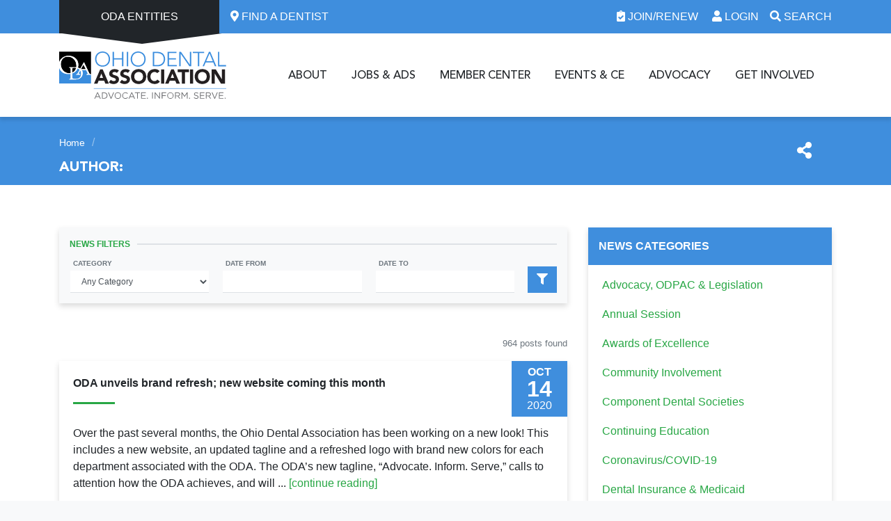

--- FILE ---
content_type: text/html; charset=UTF-8
request_url: https://www.oda.org/author/kristisimone/
body_size: 17502
content:
<!DOCTYPE html><html lang="en"><head><meta charset="utf-8"><meta http-equiv="X-UA-Compatible" content="IE=edge"><meta name="viewport" content="width=device-width, initial-scale=1"><meta name="facebook-domain-verification" content="43y4azft0yarek5b5efxlp3iq3cb53" /><link rel="apple-touch-icon" sizes="180x180" href="https://www.oda.org/wp-content/themes/oda/assets/ico/apple-touch-icon.png"><link rel="icon" type="image/png" sizes="32x32" href="https://www.oda.org/wp-content/themes/oda/assets/ico/favicon-32x32.png"><link rel="icon" type="image/png" sizes="16x16" href="https://www.oda.org/wp-content/themes/oda/assets/ico/favicon-16x16.png"><link rel="manifest" href="https://www.oda.org/site.webmanifest"><link rel="mask-icon" href="https://www.oda.org/wp-content/themes/oda/assets/ico/safari-pinned-tab.svg" color="#3f8edd"><link rel="shortcut icon" href="https://www.oda.org/wp-content/themes/oda/assets/ico/favicon.ico"><meta name="msapplication-TileColor" content="#ffffff"><meta name="msapplication-config" content="https://www.oda.org/browserconfig.xml"><meta name="theme-color" content="#3f8edd"><meta name='robots' content='noindex, follow' /><link media="all" href="https://www.oda.org/wp-content/cache/autoptimize/css/autoptimize_cd8c4a33f3927f4da1e290f91e491c81.css" rel="stylesheet"><link media="screen" href="https://www.oda.org/wp-content/cache/autoptimize/css/autoptimize_b6fd9ec333120ec9786fbfb172de1531.css" rel="stylesheet"><title>News - Ohio Dental Association</title><meta property="og:locale" content="en_US" /><meta property="og:type" content="profile" /><meta property="og:title" content=", Author at Ohio Dental Association" /><meta property="og:site_name" content="Ohio Dental Association" /><meta name="twitter:card" content="summary_large_image" /> <script type="application/ld+json" class="yoast-schema-graph">{"@context":"https://schema.org","@graph":[{"@type":"WebSite","@id":"https://www.oda.org/#website","url":"https://www.oda.org/","name":"Ohio Dental Association","description":"","publisher":{"@id":"https://www.oda.org/#organization"},"potentialAction":[{"@type":"SearchAction","target":{"@type":"EntryPoint","urlTemplate":"https://www.oda.org/?s={search_term_string}"},"query-input":{"@type":"PropertyValueSpecification","valueRequired":true,"valueName":"search_term_string"}}],"inLanguage":"en-US"},{"@type":"Organization","@id":"https://www.oda.org/#organization","name":"Ohio Dental Association","url":"https://www.oda.org/","logo":{"@type":"ImageObject","inLanguage":"en-US","@id":"https://www.oda.org/#/schema/logo/image/","url":"https://www.oda.org/wp-content/uploads/ODA_Member20-1.png","contentUrl":"https://www.oda.org/wp-content/uploads/ODA_Member20-1.png","width":1455,"height":332,"caption":"Ohio Dental Association"},"image":{"@id":"https://www.oda.org/#/schema/logo/image/"}}]}</script> <link rel='dns-prefetch' href='//cdn.jsdelivr.net' /><link rel='dns-prefetch' href='//ajax.googleapis.com' /><link rel="alternate" type="application/rss+xml" title="Ohio Dental Association &raquo; Posts by  Feed" href="https://www.oda.org/author/feed/" /> <script type="text/javascript">window._wpemojiSettings = {"baseUrl":"https:\/\/s.w.org\/images\/core\/emoji\/16.0.1\/72x72\/","ext":".png","svgUrl":"https:\/\/s.w.org\/images\/core\/emoji\/16.0.1\/svg\/","svgExt":".svg","source":{"concatemoji":"https:\/\/www.oda.org\/wp-includes\/js\/wp-emoji-release.min.js?ver=5dd8d8564b6a2ded2ed1ad03a87e7e1b"}};
/*! This file is auto-generated */
!function(s,n){var o,i,e;function c(e){try{var t={supportTests:e,timestamp:(new Date).valueOf()};sessionStorage.setItem(o,JSON.stringify(t))}catch(e){}}function p(e,t,n){e.clearRect(0,0,e.canvas.width,e.canvas.height),e.fillText(t,0,0);var t=new Uint32Array(e.getImageData(0,0,e.canvas.width,e.canvas.height).data),a=(e.clearRect(0,0,e.canvas.width,e.canvas.height),e.fillText(n,0,0),new Uint32Array(e.getImageData(0,0,e.canvas.width,e.canvas.height).data));return t.every(function(e,t){return e===a[t]})}function u(e,t){e.clearRect(0,0,e.canvas.width,e.canvas.height),e.fillText(t,0,0);for(var n=e.getImageData(16,16,1,1),a=0;a<n.data.length;a++)if(0!==n.data[a])return!1;return!0}function f(e,t,n,a){switch(t){case"flag":return n(e,"\ud83c\udff3\ufe0f\u200d\u26a7\ufe0f","\ud83c\udff3\ufe0f\u200b\u26a7\ufe0f")?!1:!n(e,"\ud83c\udde8\ud83c\uddf6","\ud83c\udde8\u200b\ud83c\uddf6")&&!n(e,"\ud83c\udff4\udb40\udc67\udb40\udc62\udb40\udc65\udb40\udc6e\udb40\udc67\udb40\udc7f","\ud83c\udff4\u200b\udb40\udc67\u200b\udb40\udc62\u200b\udb40\udc65\u200b\udb40\udc6e\u200b\udb40\udc67\u200b\udb40\udc7f");case"emoji":return!a(e,"\ud83e\udedf")}return!1}function g(e,t,n,a){var r="undefined"!=typeof WorkerGlobalScope&&self instanceof WorkerGlobalScope?new OffscreenCanvas(300,150):s.createElement("canvas"),o=r.getContext("2d",{willReadFrequently:!0}),i=(o.textBaseline="top",o.font="600 32px Arial",{});return e.forEach(function(e){i[e]=t(o,e,n,a)}),i}function t(e){var t=s.createElement("script");t.src=e,t.defer=!0,s.head.appendChild(t)}"undefined"!=typeof Promise&&(o="wpEmojiSettingsSupports",i=["flag","emoji"],n.supports={everything:!0,everythingExceptFlag:!0},e=new Promise(function(e){s.addEventListener("DOMContentLoaded",e,{once:!0})}),new Promise(function(t){var n=function(){try{var e=JSON.parse(sessionStorage.getItem(o));if("object"==typeof e&&"number"==typeof e.timestamp&&(new Date).valueOf()<e.timestamp+604800&&"object"==typeof e.supportTests)return e.supportTests}catch(e){}return null}();if(!n){if("undefined"!=typeof Worker&&"undefined"!=typeof OffscreenCanvas&&"undefined"!=typeof URL&&URL.createObjectURL&&"undefined"!=typeof Blob)try{var e="postMessage("+g.toString()+"("+[JSON.stringify(i),f.toString(),p.toString(),u.toString()].join(",")+"));",a=new Blob([e],{type:"text/javascript"}),r=new Worker(URL.createObjectURL(a),{name:"wpTestEmojiSupports"});return void(r.onmessage=function(e){c(n=e.data),r.terminate(),t(n)})}catch(e){}c(n=g(i,f,p,u))}t(n)}).then(function(e){for(var t in e)n.supports[t]=e[t],n.supports.everything=n.supports.everything&&n.supports[t],"flag"!==t&&(n.supports.everythingExceptFlag=n.supports.everythingExceptFlag&&n.supports[t]);n.supports.everythingExceptFlag=n.supports.everythingExceptFlag&&!n.supports.flag,n.DOMReady=!1,n.readyCallback=function(){n.DOMReady=!0}}).then(function(){return e}).then(function(){var e;n.supports.everything||(n.readyCallback(),(e=n.source||{}).concatemoji?t(e.concatemoji):e.wpemoji&&e.twemoji&&(t(e.twemoji),t(e.wpemoji)))}))}((window,document),window._wpemojiSettings);</script> <link rel='stylesheet' id='jquery-ui-css-css' href='//ajax.googleapis.com/ajax/libs/jqueryui/1.8.2/themes/base/jquery-ui.css?ver=5dd8d8564b6a2ded2ed1ad03a87e7e1b' type='text/css' media='all' /><link rel='stylesheet' id='megamenu-css' href='https://www.oda.org/wp-content/cache/autoptimize/css/autoptimize_single_b3d6d5f35e379de6e328f3ae2e8ca100.css?ver=fc67c2' type='text/css' media='all' /> <script type="text/javascript" src="https://www.oda.org/wp-includes/js/jquery/jquery.min.js?ver=3.7.1" id="jquery-core-js"></script> <script type="text/javascript" id="resource-ajax-script-js-extra">var resource_ajax_obj = {"ajaxurl":"https:\/\/www.oda.org\/wp-admin\/admin-ajax.php","nonce":"7729de3caf"};</script> <link rel="https://api.w.org/" href="https://www.oda.org/wp-json/" /><link rel="alternate" title="JSON" type="application/json" href="https://www.oda.org/wp-json/wp/v2/users/0" /><link rel="EditURI" type="application/rsd+xml" title="RSD" href="https://www.oda.org/xmlrpc.php?rsd" /> <script>function loadGTM() {  (function(w,d,s,l,i){    w[l]=w[l]||[];w[l].push({"gtm.start":new Date().getTime(),event:"gtm.js"});    var f=d.getElementsByTagName(s)[0],j=d.createElement(s),dl=l!="dataLayer"?"&l="+l:"";    j.async=true;j.src="https://www.googletagmanager.com/gtm.js?id="+i+dl;    f.parentNode.insertBefore(j,f);  })(window,document,"script","dataLayer","GTM-5JFCL3S");}if (window.addEventListener) {  window.addEventListener("load", loadGTM, false);} else if (window.attachEvent) {  window.attachEvent("onload", loadGTM);} else {  window.onload = loadGTM;}</script><script async src="https://www.googletagmanager.com/gtag/js?id=UA-26832879-1"></script><script>window.dataLayer = window.dataLayer || [];function gtag(){dataLayer.push(arguments);}gtag('js', new Date());gtag('config', 'UA-26832879-1');</script>  <!--[if lt IE 9]> <script src="https://oss.maxcdn.com/html5shiv/3.7.2/html5shiv.min.js"></script> <script src="https://oss.maxcdn.com/respond/1.4.2/respond.min.js"></script> <![endif]--></head><body class="archive author wp-theme-oda mega-menu-primary-navigation fts-remove-powered-by" role="document"> <noscript><iframe src="https://www.googletagmanager.com/ns.html?id=GTM-5JFCL3S" height="0" width="0" style="display:none;visibility:hidden"></iframe></noscript> <a class="sr-only sr-only-focusable" href="#main">Skip to main content</a><header id="primary-navigation-container" class="oda-navigation"><nav id="m-infobar-nav" class="text-white bg-primary d-print d-flex d-lg-none d-md-none  justify-content-around"><div class="p-1"><a href="/about/public-resources/find-a-dentist/" class="text-white"><i class="fa fa-map-marker-alt" aria-hidden="true"></i> Find a Dentist</a></div><div class="p-1"><a href="/joinandrenew/" class="text-white"><i class="fa fa-clipboard-check" aria-hidden="true"></i> Join/Renew</a></div><div class="p-1"><a href="/account/login/" class="text-white"><i class="fa fa-user" aria-hidden="true"></i> Login</a></div></nav><nav id="infobar-nav" class="navbar navbar-dark bg-primary d-print" aria-label="Infobar"><div class="container"><div id="oda-entities-nav"> <a id="oda-entities-nav-button" class="nav-link dropdown-toggle" href="#" role="button" data-toggle="dropdown" aria-haspopup="true" aria-expanded="false" title="ODA Entities"> ODA Entities </a><div class="dropdown-menu" aria-labelledby="oda-entities-nav-button"><div class="menu-oda-entities-navigation-container"><ul id="menu-oda-entities-navigation" class="navbar-nav"><li id="menu-item-86" class="menu-item menu-item-type-custom menu-item-object-custom"><a href="https://www.oda.org/get-involved/with-the-oda-foundation/"><p class="label">Foundation</p><p class="description">The philanthropic arm of the ODA, the Foundation is committed to improving the oral health of Ohio residents, while enhancing our dental profession.</p></a></li><li id="menu-item-87" class="menu-item menu-item-type-custom menu-item-object-custom"><a href="https://www.oda.org/member-center/endorsed-products-and-discounts/"><p class="label">ODA Services Corp.</p><p class="description">ODA Services Corp. is an ODA membership benefit that provides members with access to reduced rates and assistance on products and services.</p></a></li><li id="menu-item-88" class="menu-item menu-item-type-custom menu-item-object-custom"><a href="https://www.oda.org/advocacy/odpac/"><p class="label">ODPAC</p><p class="description">A federally registered political action committee, ODPAC is dentistry’s voice in the political arena in Ohio, dedicated to protecting our dental profession from unnecessary government interference.</p></a></li></ul></div></div></div><div id="oda-find-dentist" class="mr-auto"> <a class="ml-3" href="https://www.oda.org/about/public-resources/find-a-dentist/" title="Locate a Dentist Near You" role="link"> <i class="fa fa-map-marker-alt" aria-hidden="true"></i> Find a Dentist </a></div><div class=""> <a class="ml-3" href="https://www.oda.org/joinandrenew/" role="link" title="Create or Renew Your ODA Account"> <i class="fa fa-clipboard-check" aria-hidden="true"></i> Join/Renew </a><div id="oda-login"> <a id="oda-login-button" class="ml-3" href="https://www.oda.org/account/login/" role="button" data-toggle="dropdown" aria-haspopup="true" aria-expanded="false" title="Login to Your ODA Account"> <i class="fa fa-user" aria-hidden="true"></i> Login </a><div class="dropdown-menu oda-login-wrap" aria-labelledby="oda-login-button"><p class="label" role="heading">Login to Your ODA Account</p><div class="alert alert-danger errors d-none" data-errors=''><h4>Login Error</h4><ul></ul></div><form action="/account/login/" method="post" class="oda-login-form"> <input type="hidden" name="redirect" value="https://www.oda.org/author/kristisimone/"><div class="form-label-group"> <input type="text" class="form-control oda-oda-id" name="login" id="inputEmail-header" placeholder="Email or ADA#" tabindex="-1"> <label for="inputEmail-header">Email or ADA#</label></div><div class="form-label-group oda-password-wrap d-none"> <input type="password" class="form-control" name="password" id="inputPassword-header" placeholder="Password" tabindex="-1"> <label for="inputPassword-header">Password</label></div><div class="row"><div class="col-7"><div class="form-group form-check"> <input type="checkbox" class="form-check-input" id="remember-header" role="checkbox" tabindex="-1"> <label class="form-check-label" for="remember-header">Remember Me</label></div></div><div class="col-5"> <input type="submit" class="btn btn-secondary btn-block" value="Login" disabled="" role="button" tabindex="-1"></div></div><div class="row oda-password-wrap d-none"><div class="col mt-3 mb-2"> <a href="https://www.oda.org/account/password/">Forgot password? Click here.</a></div></div></form></div></div><div id="oda-search"> <a id="oda-search-button" class="ml-3" href="#" role="button" data-toggle="dropdown" aria-haspopup="true" aria-expanded="false" title="Search ODA Website"> <i class="fa fa-search" aria-hidden="true"></i> Search </a><div class="dropdown-menu" aria-labelledby="oda-search-button"><p class="label" role="heading">Search ODA Website</p><form class="searchform" action="https://www.oda.org" method="get"><div class="input-group"><div class="form-label-group"> <input type="text" name="s" id="site-search-header" class="form-control" placeholder="Search for..." value="" tabindex="-1"> <label for="site-search-header">Search For...</label></div> <span class="input-group-btn"> <button type="submit" class="btn btn-secondary h-100" tabindex="-1" role="button"><i class="fas fa-search" aria-hidden="true"></i><span class="sr-only">Search</span></button> </span></div></form></div></div></div></div></nav><nav id="primary-nav" class="navbar navbar-expand-lg navbar-light d-print" aria-label="Primary Navigation"><div class="container"><div class="navbar-header m-100 d-inline-flex align-items-center mr-auto-lg"> <button class="navbar-toggler" type="button" data-toggle="collapse" data-target="#oda-navbar" aria-controls="oda-navbar" aria-expanded="false" aria-label="Toggle navigation"> <i class="fa fa-bars" aria-hidden="true"></i> </button> <a class="navbar-brand mr-auto-lg" href="https://www.oda.org" title="Ohio Dental Association"> <img src="https://www.oda.org/wp-content/themes/oda/assets/img/oda-logo.svg" width="240" height="46" alt="Ohio Dental Association" /> </a><div id="oda-search-m" class="d-lg-none d-md-none"> <a id="oda-search-button-m" class="ml-5 text-primary text-lg" href="#" role="button" data-toggle="dropdown" aria-haspopup="true" aria-expanded="false" title="Search ODA Website"> <i class="fa fa-search" aria-hidden="true"></i> </a><div class="dropdown-menu" aria-labelledby="oda-search-button-m"><p class="label sr-only d-none" role="heading">Search ODA Website</p><form class="searchform" action="https://www.oda.org" method="get"><div class="input-group"><div class="form-label-group"> <input type="text" name="s" id="site-search-header-sticky" class="form-control" placeholder="Search for..." value="" tabindex="-1"> <label for="site-search-header-sticky">Search For...</label></div> <span class="input-group-btn"> <button type="submit" class="btn btn-secondary h-100" tabindex="-1" role="button"><i class="fas fa-search" aria-hidden="true"></i><span class="sr-only">Search</span></button> </span></div></form></div></div></div><div id="oda-navbar" class="collapse navbar-collapse"><div class="navbar-collapse-header mr-auto"> <a class="navbar-brand mr-auto d-lg-none" href="https://www.oda.org" title="Ohio Dental Association"> <img src="https://www.oda.org/wp-content/themes/oda/assets/img/oda-logo-inverse.svg" width="240" height="46" alt="Ohio Dental Association" /> </a> <button class="navbar-toggler" type="button" data-toggle="collapse" data-target="#oda-navbar" aria-controls="oda-navbar" aria-expanded="false" aria-label="Toggle navigation"> <i class="fa fa-times" aria-hidden="true"></i> </button></div><div id="nav-desktop" class="d-none d-lg-block"><div id="mega-menu-wrap-primary_navigation" class="mega-menu-wrap"><div class="mega-menu-toggle"><div class="mega-toggle-blocks-left"></div><div class="mega-toggle-blocks-center"></div><div class="mega-toggle-blocks-right"><div class='mega-toggle-block mega-menu-toggle-block mega-toggle-block-1' id='mega-toggle-block-1' tabindex='0'><button class='mega-toggle-standard mega-toggle-label' aria-expanded='false'><span class='mega-toggle-label-closed'>MENU</span><span class='mega-toggle-label-open'>MENU</span></button></div></div></div><ul id="mega-menu-primary_navigation" class="mega-menu max-mega-menu mega-menu-horizontal mega-no-js" data-event="hover" data-effect="fade" data-effect-speed="200" data-effect-mobile="disabled" data-effect-speed-mobile="0" data-panel-width="#primary-nav .container" data-panel-inner-width="#primary-nav .container" data-mobile-force-width="false" data-second-click="go" data-document-click="collapse" data-vertical-behaviour="standard" data-breakpoint="600" data-unbind="true" data-mobile-state="collapse_all" data-mobile-direction="vertical" data-hover-intent-timeout="300" data-hover-intent-interval="100"><li class="mega-menu-item mega-menu-item-type-post_type mega-menu-item-object-page mega-menu-item-has-children mega-menu-megamenu mega-menu-grid mega-align-bottom-left mega-menu-grid mega-hide-arrow mega-menu-item-106" id="mega-menu-item-106"><a class="mega-menu-link" href="https://www.oda.org/about/" aria-expanded="false" tabindex="0">About<span class="mega-indicator" aria-hidden="true"></span></a><ul class="mega-sub-menu" role='presentation'><li class="mega-menu-row" id="mega-menu-106-0"><ul class="mega-sub-menu" style='--columns:12' role='presentation'><li class="mega-menu-column mega-cta-col mega-menu-columns-3-of-12 cta-col" style="--columns:12; --span:3" id="mega-menu-106-0-0"><ul class="mega-sub-menu"><li class="mega-menu-item mega-menu-item-type-widget widget_custom_html mega-menu-item-custom_html-2" id="mega-menu-item-custom_html-2"><p class="mega-block-title">CTA Column &#8211; About</p><div class="textwidget custom-html-widget"><div class="cta-item"> <img class="mb-2" src="https://www.oda.org/wp-content/uploads/DSC_0365-300x200.jpg" alt="Group of Dentists" /> <a class="btn btn-primary btn-block" href="https://www.oda.org/about/membership-benefits/">Explore Membership Benefits</a></div></div></li></ul></li><li class="mega-menu-column mega-menu-columns-3-of-12" style="--columns:12; --span:3" id="mega-menu-106-0-1"><ul class="mega-sub-menu"><li class="mega-menu-item mega-menu-item-type-widget widget_custom_html mega-menu-item-custom_html-3" id="mega-menu-item-custom_html-3"><p class="mega-block-title">About</p><div class="textwidget custom-html-widget"><div class="links-group" role="menu"><div class="links-group-heading"> <a href="https://www.oda.org/about/about-the-oda/">About the ODA</a></div><ul class="links"><li> <a href="https://www.oda.org/about/for-the-media/" role="menuitem"> For the Media</a></li><li> <a href="https://www.oda.org/about/frequently-asked-questions/" role="menuitem">Frequently Asked Questions</a></li><li> <a href="https://www.oda.org/about/membership-benefits/" role="menuitem">Membership Benefits</a></li><li> <a href="https://www.oda.org/about/oda-staff/" role="menuitem">ODA Staff</a></li><li> <a href="https://www.oda.org/about/social-media/" role="menuitem">Social Media</a></li></ul></div></div></li></ul></li><li class="mega-menu-column mega-menu-columns-3-of-12" style="--columns:12; --span:3" id="mega-menu-106-0-2"><ul class="mega-sub-menu"><li class="mega-menu-item mega-menu-item-type-widget widget_custom_html mega-menu-item-custom_html-4" id="mega-menu-item-custom_html-4"><p class="mega-block-title">ODA Governance and Leadership</p><div class="textwidget custom-html-widget"><div class="links-group" role="menu"><div class="links-group-heading"> <a href="https://www.oda.org/about/oda-governance-leadership/" role="menuitem">ODA Governance and Leadership</a></div><ul class="links"><li> <a href="https://www.oda.org/about/oda-governance-leadership/committees-and-councils/" role="menuitem">Committees and Councils</a></li><li> <a href="https://www.oda.org/about/oda-governance-leadership/executive-committee/" role="menuitem">Executive Committee</a></li><li> <a href="https://www.oda.org/about/oda-governance-leadership/house-of-delegates/" role="menuitem">House of Delegates</a></li><li> <a href="https://www.oda.org/about/oda-governance-leadership/governance-documents/" role="menuitem">Governance Documents</a></li></ul></div></div></li></ul></li><li class="mega-menu-column mega-menu-columns-3-of-12" style="--columns:12; --span:3" id="mega-menu-106-0-3"><ul class="mega-sub-menu"><li class="mega-menu-item mega-menu-item-type-widget widget_custom_html mega-menu-item-custom_html-5" id="mega-menu-item-custom_html-5"><p class="mega-block-title">Public Resources</p><div class="textwidget custom-html-widget"><div class="links-group" role="menu"><div class="links-group-heading"> <a href="https://www.oda.org/about/public-resources/" role="menuitem">Public Resources</a></div><ul class="links"><li> <a href="https://www.oda.org/about/public-resources/access-to-care/" role="menuitem">Access to Care for Low-Income Families</a></li><li> <a href="https://www.oda.org/about/public-resources/careers-in-dentistry/" role="menuitem">Careers in Dentistry</a></li><li> <a href="https://www.oda.org/about/public-resources/find-a-dentist/" role="menuitem">Find a Dentist</a></li></ul></div></div></li></ul></li></ul></li><li class="mega-menu-row" id="mega-menu-106-1"><ul class="mega-sub-menu" style='--columns:12' role='presentation'><li class="mega-menu-column mega-menu-columns-3-of-12" style="--columns:12; --span:3" id="mega-menu-106-1-0"></li><li class="mega-menu-column mega-sup-row mega-menu-columns-9-of-12 sup-row" style="--columns:12; --span:9" id="mega-menu-106-1-1"><ul class="mega-sub-menu"><li class="mega-menu-item mega-menu-item-type-widget widget_custom_html mega-menu-item-custom_html-6" id="mega-menu-item-custom_html-6"><div class="textwidget custom-html-widget"><div class="ml-0"> <span class="text-uppercase lead font-weight-bold" role="label">Connect With Us:</span></div><div class="ml-2"> <a class="text-primary lead ml-2" href="https://www.facebook.com/ohiodentalassoc" title="Visit Us on Facebook" target="_blank" role="link"><i class="fab fa-facebook-f" aria-hidden="true"></i><span class="sr-only">Visit Us on Facebook</span></a> <a class="text-primary lead mx-2" href="https://x.com/ohiodentalassoc" title="Visit Us on Twitter" target="_blank" role="link"><i class="fab fa-twitter" aria-hidden="true"></i><span class="sr-only">Visit Us on Twitter</span></a> <a class="text-primary lead mr-2" href="https://www.youtube.com/user/ohiodentalassn" title="Visit Us on Youtube" target="_blank" role="link"><i class="fab fa-youtube" aria-hidden="true"></i><span class="sr-only">Visit Us on Youtube</span></a></div><div class="ml-2"> <a class="btn btn-outline-primary" href="https://www.oda.org/about/contact-us/" title="Contact ODA" role="link">Contact Us</a></div></div></li></ul></li></ul></li></ul></li><li class="mega-menu-item mega-menu-item-type-post_type mega-menu-item-object-page mega-menu-item-has-children mega-menu-megamenu mega-menu-grid mega-align-bottom-left mega-menu-grid mega-hide-arrow mega-menu-item-107" id="mega-menu-item-107"><a class="mega-menu-link" href="https://www.oda.org/jobs-ads/" aria-expanded="false" tabindex="0">Jobs &#038; Ads<span class="mega-indicator" aria-hidden="true"></span></a><ul class="mega-sub-menu" role='presentation'><li class="mega-menu-row" id="mega-menu-107-0"><ul class="mega-sub-menu" style='--columns:12' role='presentation'><li class="mega-menu-column mega-cta-col mega-menu-columns-3-of-12 cta-col" style="--columns:12; --span:3" id="mega-menu-107-0-0"><ul class="mega-sub-menu"><li class="mega-menu-item mega-menu-item-type-widget widget_custom_html mega-menu-item-custom_html-7" id="mega-menu-item-custom_html-7"><p class="mega-block-title">CTA Column &#8211; Jobs &#038; Ads</p><div class="textwidget custom-html-widget"><div class="cta-item"> <img class="mb-2" src="https://www.oda.org/wp-content/uploads/ED8_9917_ODA2019-1-300x200.jpg" alt="Three dental workers" /> <a class="btn btn-primary btn-block" href="https://www.oda.org/classifieds/category/find-a-dentist-position/">Find a Dentist Position</a></div></div></li></ul></li><li class="mega-menu-column mega-menu-columns-3-of-12" style="--columns:12; --span:3" id="mega-menu-107-0-1"><ul class="mega-sub-menu"><li class="mega-menu-item mega-menu-item-type-widget widget_custom_html mega-menu-item-custom_html-12" id="mega-menu-item-custom_html-12"><p class="mega-block-title">Find a Job</p><div class="textwidget custom-html-widget"><div class="links-group" role="menu"><div class="links-group-heading"> <a href="https://www.oda.org/jobs-ads/find-a-job/" role="menuitem">Find a Job</a></div><ul class="links"><li> <a href="https://www.oda.org/classifieds/category/find-a-dentist-position/" role="menuitem">Find a Dentist Position</a></li><li> <a href="https://www.oda.org/classifieds/category/find-a-staff-position/" role="menuitem">Find a Staff Position</a></li></ul></div></div></li></ul></li><li class="mega-menu-column mega-menu-columns-3-of-12" style="--columns:12; --span:3" id="mega-menu-107-0-2"><ul class="mega-sub-menu"><li class="mega-menu-item mega-menu-item-type-widget widget_custom_html mega-menu-item-custom_html-13" id="mega-menu-item-custom_html-13"><p class="mega-block-title">Find Other Resources</p><div class="textwidget custom-html-widget"><div class="links-group" role="menu"><div class="links-group-heading"> <a href="https://www.oda.org/jobs-ads/find-other-resources/" role="menuitem">Find Other Resources</a></div><ul class="links"><li> <a href="https://www.oda.org/classifieds/category/find-available-space/" role="menuitem">Find Available Space</a></li><li> <a href="https://www.oda.org/classifieds/category/purchase-a-practice/" role="menuitem">Purchase a Practice</a></li><li> <a href="https://www.oda.org/classifieds/category/purchase-equipment/" role="menuitem">Purchase Equipment</a></li><li> <a href="https://www.oda.org/classifieds/category/miscellaneous/" role="menuitem">Miscellaneous</a></li></ul></div></div></li></ul></li><li class="mega-menu-column mega-menu-columns-3-of-12" style="--columns:12; --span:3" id="mega-menu-107-0-3"><ul class="mega-sub-menu"><li class="mega-menu-item mega-menu-item-type-widget widget_custom_html mega-menu-item-custom_html-14" id="mega-menu-item-custom_html-14"><p class="mega-block-title">Place an Advertisement</p><div class="textwidget custom-html-widget"><div class="links-group" role="menu"><div class="links-group-heading"> <a href="https://www.oda.org/jobs-ads/place-an-advertisement/" role="menuitem">Place an Advertisement</a></div><ul class="links"><li> <a href="https://www.oda.org/jobs-ads/place-an-advertisement/text-ads/" role="menuitem">Text Ads (Online or Print)</a></li><li> <a href="https://www.oda.org/jobs-ads/place-an-advertisement/display-ads/" role="menuitem">Display Ads (ODA Today only)</a></li><li> <a href="https://www.oda.org/jobs-ads/place-an-advertisement/digital-ads/" role="menuitem">Digital Ads </a></li></ul></div></div></li></ul></li></ul></li><li class="mega-menu-row" id="mega-menu-107-1"><ul class="mega-sub-menu" style='--columns:12' role='presentation'><li class="mega-menu-column mega-menu-columns-3-of-12" style="--columns:12; --span:3" id="mega-menu-107-1-0"></li><li class="mega-menu-column mega-sup-row mega-menu-columns-9-of-12 sup-row" style="--columns:12; --span:9" id="mega-menu-107-1-1"></li></ul></li></ul></li><li class="mega-menu-item mega-menu-item-type-post_type mega-menu-item-object-page mega-menu-item-has-children mega-menu-megamenu mega-menu-grid mega-align-bottom-left mega-menu-grid mega-hide-arrow mega-menu-item-108" id="mega-menu-item-108"><a class="mega-menu-link" href="https://www.oda.org/member-center/" aria-expanded="false" tabindex="0">Member Center<span class="mega-indicator" aria-hidden="true"></span></a><ul class="mega-sub-menu" role='presentation'><li class="mega-menu-row" id="mega-menu-108-0"><ul class="mega-sub-menu" style='--columns:12' role='presentation'><li class="mega-menu-column mega-cta-col mega-menu-columns-3-of-12 cta-col" style="--columns:12; --span:3" id="mega-menu-108-0-0"><ul class="mega-sub-menu"><li class="mega-menu-item mega-menu-item-type-widget widget_custom_html mega-menu-item-custom_html-8" id="mega-menu-item-custom_html-8"><p class="mega-block-title">CTA Column &#8211; Members Center</p><div class="textwidget custom-html-widget"><div class="cta-item"> <img class="mb-2" src="https://www.oda.org/wp-content/uploads/NDR_0769-2-767x553.jpg" alt="ppe covid" /> <a class="btn btn-primary btn-block" href="https://www.oda.org/joinandrenew//">Join/Renew Your Membership</a></div></div></li></ul></li><li class="mega-menu-column mega-menu-columns-3-of-12" style="--columns:12; --span:3" id="mega-menu-108-0-1"><ul class="mega-sub-menu"><li class="mega-menu-item mega-menu-item-type-widget widget_custom_html mega-menu-item-custom_html-15" id="mega-menu-item-custom_html-15"><p class="mega-block-title">Resources</p><div class="textwidget custom-html-widget"><div class="links-group" role="menu"><div class="links-group-heading"> <a href="https://www.oda.org/member-center/resources/" role="menuitem">Resources</a></div><ul class="links"><li> <a href="https://www.oda.org/member-center/resources/component-dental-society-resources/" role="menuitem">Component Dental Society Resources</a></li><li> <a href="https://www.oda.org/member-center/resources/contract-analysis/" role="menuitem">Contract Analysis</a></li><li> <a href="https://www.oda.org/member-center/resources/dental-insurance-assistance/" role="menuitem">Dental Insurance Assistance</a></li><li> <a href="https://www.oda.org/member-center/resources/find-a-dentist-member-profile/" role="menuitem">Find a Dentist Member Profile</a></li><li> <a href="https://www.oda.org/member-center/health-and-wellness/" role="menuitem">Health and Wellness</a></li><li> <a href="https://www.oda.org/member-center/resources/legal-questions/" role="menuitem">Legal Questions</a></li><li> <a href="https://www.oda.org/member-center/resources/medicaid-and-medicare-resources/" role="menuitem">Medicaid and Medicare Resources</a></li><li> <a href="https://www.oda.org/member-center/resources/new-dentist-resources/" role="menuitem">New Dentist Resources</a></li><li> <a href="https://www.oda.org/member-center/resources/peer-review/" role="menuitem">Peer Review</a></li><li> <a href="https://www.oda.org/member-center/resources/employment-posters/" role="menuitem">Printable Office Resources</a></li><li> <a href="https://www.oda.org/member-center/resources/recruit-and-retain-staff/" role="menuitem">Recruit and Retain Staff</a></li></ul></div></div></li></ul></li><li class="mega-menu-column mega-menu-columns-3-of-12" style="--columns:12; --span:3" id="mega-menu-108-0-2"><ul class="mega-sub-menu"><li class="mega-menu-item mega-menu-item-type-widget widget_custom_html mega-menu-item-custom_html-16" id="mega-menu-item-custom_html-16"><p class="mega-block-title">Endorsed Products &#038; Discounts</p><div class="textwidget custom-html-widget"><div class="links-group" role="menu"><div class="links-group-heading"> <a href="https://www.oda.org/member-center/endorsed-products-and-discounts/" role="menuitem">Endorsed Products, Services &amp; Discounts</a></div><ul class="links"><li> <a href="https://www.oda.org/member-center/endorsed-products-and-discounts/dental-supplies-equipment/" role="menuitem">Dental Supplies &amp; Equipment</a></li><li> <a href="https://www.oda.org/member-center/oda-wellness-trust/health-benefits-for-you-and-your-staff/" role="menuitem">Health Benefits for You and Your Staff</a></li><li> <a href="https://www.oda.org/member-center/endorsed-products-and-discounts/insurance-products/" role="menuitem">Insurance Products</a></li><li> <a href="https://www.oda.org/member-center/endorsed-products-and-discounts/practice-management-resources/" role="menuitem">Practice Resource Products</a></li></ul></div></div></li></ul></li><li class="mega-menu-column mega-menu-columns-3-of-12" style="--columns:12; --span:3" id="mega-menu-108-0-3"><ul class="mega-sub-menu"><li class="mega-menu-item mega-menu-item-type-widget widget_custom_html mega-menu-item-custom_html-19" id="mega-menu-item-custom_html-19"><p class="mega-block-title">News &#038; Media</p><div class="textwidget custom-html-widget"><div class="links-group" role="menu"><div class="links-group-heading"> <a href="https://www.oda.org/member-center/news-media/" role="menuitem">News &amp; Media</a></div><ul class="links"><li> <a href="https://www.oda.org/news/" role="menuitem">ODA News</a></li></ul></div></div></li><li class="mega-menu-item mega-menu-item-type-widget widget_custom_html mega-menu-item-custom_html-20" id="mega-menu-item-custom_html-20"><p class="mega-block-title">Resource Library</p><div class="textwidget custom-html-widget"><div class="links-group" role="menu"><div class="links-group-heading"> <a href="https://www.oda.org/search/resources/" role="menuitem">Resource Library</a></div><ul class="links"><li> <a href="https://www.oda.org/account/members/" role="menuitem">Member Directory</a></li><li> <a href="https://www.oda.org/member-center/resource-library/regulatory-compliance-guide/" role="menuitem">Regulatory Compliance Guide</a></li></ul></div></div></li><li class="mega-menu-item mega-menu-item-type-widget widget_custom_html mega-menu-item-custom_html-34" id="mega-menu-item-custom_html-34"><p class="mega-block-title">Opioids</p><div class="textwidget custom-html-widget"><div class="links-group" role="menu"><div class="links-group-heading"> <a href="https://www.oda.org/member-center/opioids/" role="menuitem">Opioids</a></div><ul class="links"><li></li></ul></div></div></li></ul></li></ul></li><li class="mega-menu-row" id="mega-menu-108-1"><ul class="mega-sub-menu" style='--columns:12' role='presentation'><li class="mega-menu-column mega-menu-columns-3-of-12" style="--columns:12; --span:3" id="mega-menu-108-1-0"></li><li class="mega-menu-column mega-sup-row mega-menu-columns-9-of-12 sup-row" style="--columns:12; --span:9" id="mega-menu-108-1-1"><ul class="mega-sub-menu"><li class="mega-menu-item mega-menu-item-type-widget widget_custom_html mega-menu-item-custom_html-32" id="mega-menu-item-custom_html-32"><div class="textwidget custom-html-widget"><div class="ml-2"> <a class="btn btn-primary" href="https://www.oda.org/joinandrenew/" title="Join ODA" role="link">Join/Renew</a></div></div></li></ul></li></ul></li></ul></li><li class="mega-menu-item mega-menu-item-type-post_type mega-menu-item-object-page mega-menu-item-has-children mega-menu-megamenu mega-menu-grid mega-align-bottom-left mega-menu-grid mega-hide-arrow mega-menu-item-109" id="mega-menu-item-109"><a class="mega-menu-link" href="https://www.oda.org/events-ce/" aria-expanded="false" tabindex="0">Events &#038; CE<span class="mega-indicator" aria-hidden="true"></span></a><ul class="mega-sub-menu" role='presentation'><li class="mega-menu-row" id="mega-menu-109-0"><ul class="mega-sub-menu" style='--columns:12' role='presentation'><li class="mega-menu-column mega-cta-col mega-menu-columns-3-of-12 cta-col" style="--columns:12; --span:3" id="mega-menu-109-0-0"><ul class="mega-sub-menu"><li class="mega-menu-item mega-menu-item-type-widget widget_custom_html mega-menu-item-custom_html-9" id="mega-menu-item-custom_html-9"><p class="mega-block-title">CTA Column</p><div class="textwidget custom-html-widget"><div class="cta-item"> <img class="mb-2" src="https://www.oda.org/wp-content/uploads/DSF5509-Copy-1-e1759842845298.jpg" width="767" height="511" alt="Give Kids a Smile" /> <a class="btn btn-primary btn-block" href="https://www.oda.org/get-involved/in-your-community/give-kids-a-smile/">Register your event for Give Kids A Smile</a></div></div></li></ul></li><li class="mega-menu-column mega-menu-columns-3-of-12" style="--columns:12; --span:3" id="mega-menu-109-0-1"><ul class="mega-sub-menu"><li class="mega-menu-item mega-menu-item-type-widget widget_custom_html mega-menu-item-custom_html-21" id="mega-menu-item-custom_html-21"><p class="mega-block-title">Meetings &#038; Events</p><div class="textwidget custom-html-widget"><div class="links-group" role="menu"><div class="links-group-heading"> <a href="https://www.oda.org/events-ce/meetings-and-events-calendar/?event-category=events" role="menuitem">Meetings &amp; Events Calendar</a></div><ul class="links"><li> <a href="https://www.oda.org/advocacy/advocate/attend-day-at-the-statehouse/" role="menuitem">Day at the Statehouse</a></li><li> <a href="https://www.oda.org/get-involved/in-your-community/give-kids-a-smile/" role="menuitem">Give Kids A Smile</a></li><li> <a href="https://www.oda.org/about/oda-governance-leadership/house-of-delegates/" role="menuitem">House of Delegates</a></li><li> <a href=" https://www.oda.org/events-ce/leadership-institute/" role="menuitem">Leadership Institute</a></li></ul></div></div></li></ul></li><li class="mega-menu-column mega-menu-columns-3-of-12" style="--columns:12; --span:3" id="mega-menu-109-0-2"><ul class="mega-sub-menu"><li class="mega-menu-item mega-menu-item-type-widget widget_custom_html mega-menu-item-custom_html-22" id="mega-menu-item-custom_html-22"><p class="mega-block-title">Annual Session</p><div class="textwidget custom-html-widget"><div class="links-group" role="menu"><div class="links-group-heading"> <a href="https://www.oda.org/events-ce/annual-session/" role="menuitem">Annual Session</a></div><ul class="links"> <a href="https://www.oda.org/events-ce/annual-session/attendees/" role="menuitem">Attendees </a><li></li><li> <a href="https://www.oda.org/events-ce/annual-session/exhibitors/" role="menuitem">For Exhibitors</a></li><li> <a href="https://www.oda.org/events-ce/annual-session/past-ce-credit/" role="menuitem">Download CE Credits</a></li></ul></div></div></li></ul></li><li class="mega-menu-column mega-menu-columns-3-of-12" style="--columns:12; --span:3" id="mega-menu-109-0-3"><ul class="mega-sub-menu"><li class="mega-menu-item mega-menu-item-type-widget widget_custom_html mega-menu-item-custom_html-23" id="mega-menu-item-custom_html-23"><p class="mega-block-title">Continuing Education</p><div class="textwidget custom-html-widget"><div class="links-group" role="menu"><div class="links-group-heading"> <a href="https://www.oda.org/events-ce/continuing-education/" role="menuitem">Continuing Education</a></div><ul class="links"><li> <a href="https://www.oda.org/events-ce/continuing-education/ce-calendar/" role="menuitem">Dental Society CE Calendar</a></li><li> <a href="https://www.oda.org/events-ce/continuing-education/online-ce/" role="menuitem">Online CE</a></li><li> <a href="https://www.oda.org/events-ce/continuing-education/download-ce-slips/" role="menuitem">Download CE Slips</a></li></ul></div></div></li></ul></li></ul></li><li class="mega-menu-row" id="mega-menu-109-1"><ul class="mega-sub-menu" style='--columns:12' role='presentation'><li class="mega-menu-column mega-menu-columns-3-of-12" style="--columns:12; --span:3" id="mega-menu-109-1-0"></li><li class="mega-menu-column mega-sup-row mega-menu-columns-9-of-12 sup-row" style="--columns:12; --span:9" id="mega-menu-109-1-1"><ul class="mega-sub-menu"><li class="mega-menu-item mega-menu-item-type-widget widget_custom_html mega-menu-item-custom_html-31" id="mega-menu-item-custom_html-31"><div class="textwidget custom-html-widget"><div class="ml-2"> <a class="btn btn-outline-primary" href="https://www.oda.org/events-ce/meetings-and-events-calendar/?event-category=events" title="View All ODA Events" role="link">Meetings &amp; Events Calendar</a></div></div></li></ul></li></ul></li></ul></li><li class="mega-menu-item mega-menu-item-type-post_type mega-menu-item-object-page mega-menu-item-has-children mega-menu-megamenu mega-menu-grid mega-align-bottom-left mega-menu-grid mega-hide-arrow mega-menu-item-110" id="mega-menu-item-110"><a class="mega-menu-link" href="https://www.oda.org/advocacy/" aria-expanded="false" tabindex="0">Advocacy<span class="mega-indicator" aria-hidden="true"></span></a><ul class="mega-sub-menu" role='presentation'><li class="mega-menu-row" id="mega-menu-110-0"><ul class="mega-sub-menu" style='--columns:12' role='presentation'><li class="mega-menu-column mega-cta-col mega-menu-columns-3-of-12 cta-col" style="--columns:12; --span:3" id="mega-menu-110-0-0"><ul class="mega-sub-menu"><li class="mega-menu-item mega-menu-item-type-widget widget_custom_html mega-menu-item-custom_html-10" id="mega-menu-item-custom_html-10"><p class="mega-block-title">CTA Column</p><div class="textwidget custom-html-widget"><div class="cta-item"> <img class="mb-2" src="https://www.oda.org/wp-content/uploads/shutterstock_1131292-300x200.jpg" alt="Woman Advocate" /> <a class="btn btn-primary btn-block" href="https://www.oda.org/donate/odpac/">Contribute to ODPAC</a></div></div></li></ul></li><li class="mega-menu-column mega-menu-columns-3-of-12" style="--columns:12; --span:3" id="mega-menu-110-0-1"><ul class="mega-sub-menu"><li class="mega-menu-item mega-menu-item-type-widget widget_custom_html mega-menu-item-custom_html-24" id="mega-menu-item-custom_html-24"><p class="mega-block-title">Legislative Advocacy</p><div class="textwidget custom-html-widget"><div class="links-group" role="menu"><div class="links-group-heading"> <a href="https://www.oda.org/advocacy/legislative-advocacy/" role="menuitem">Legislative Advocacy</a></div><ul class="links"><li> <a href="https://www.oda.org/advocacy/legislative-advocacy/current-issues/" role="menuitem">Current Issues</a></li><li> <a href="https://www.oda.org/advocacy/legislative-advocacy/legislative-successes/" role="menuitem">Legislative Successes</a></li></ul></div></div></li></ul></li><li class="mega-menu-column mega-menu-columns-3-of-12" style="--columns:12; --span:3" id="mega-menu-110-0-2"><ul class="mega-sub-menu"><li class="mega-menu-item mega-menu-item-type-widget widget_custom_html mega-menu-item-custom_html-25" id="mega-menu-item-custom_html-25"><p class="mega-block-title">Become an Advocate</p><div class="textwidget custom-html-widget"><div class="links-group" role="menu"><div class="links-group-heading"> <a href="https://www.oda.org/advocacy/advocate/" role="menuitem">Advocate</a></div><ul class="links"><li> <a href="https://www.oda.org/advocacy/advocate/attend-day-at-the-statehouse/" role="menuitem">Attend Day at the Statehouse</a></li><li> <a href="https://www.oda.org/advocacy/advocate/become-an-advocate/" role="menuitem">Become an Advocate</a></li><li> <a href="https://www.oda.org/advocacy/advocate/contact-your-legislator/" role="menuitem">Contact Your Legislator</a></li></ul></div></div></li></ul></li><li class="mega-menu-column mega-menu-columns-3-of-12" style="--columns:12; --span:3" id="mega-menu-110-0-3"><ul class="mega-sub-menu"><li class="mega-menu-item mega-menu-item-type-widget widget_custom_html mega-menu-item-custom_html-26" id="mega-menu-item-custom_html-26"><p class="mega-block-title">ODPAC</p><div class="textwidget custom-html-widget"><div class="links-group" role="menu"><div class="links-group-heading"> <a href="https://www.oda.org/advocacy/odpac/" role="menuitem">ODPAC</a></div><ul class="links"><li> <a href="https://www.oda.org/donate/odpac/" role="menuitem">Contribute to ODPAC</a></li><li> <a href="https://www.oda.org/advocacy/odpac/contribute-to-odpac/odpac-contribution-levels/" role="menuitem">Contribution Levels</a></li></ul></div></div></li></ul></li></ul></li><li class="mega-menu-row" id="mega-menu-110-1"><ul class="mega-sub-menu" style='--columns:12' role='presentation'><li class="mega-menu-column mega-menu-columns-3-of-12" style="--columns:12; --span:3" id="mega-menu-110-1-0"></li><li class="mega-menu-column mega-sup-row mega-menu-columns-9-of-12 sup-row" style="--columns:12; --span:9" id="mega-menu-110-1-1"></li></ul></li></ul></li><li class="mega-menu-item mega-menu-item-type-post_type mega-menu-item-object-page mega-menu-item-has-children mega-menu-megamenu mega-menu-grid mega-align-bottom-left mega-menu-grid mega-hide-arrow mega-menu-item-111" id="mega-menu-item-111"><a class="mega-menu-link" href="https://www.oda.org/get-involved/" aria-expanded="false" tabindex="0">Get Involved<span class="mega-indicator" aria-hidden="true"></span></a><ul class="mega-sub-menu" role='presentation'><li class="mega-menu-row" id="mega-menu-111-0"><ul class="mega-sub-menu" style='--columns:12' role='presentation'><li class="mega-menu-column mega-cta-col mega-menu-columns-3-of-12 cta-col" style="--columns:12; --span:3" id="mega-menu-111-0-0"><ul class="mega-sub-menu"><li class="mega-menu-item mega-menu-item-type-widget widget_custom_html mega-menu-item-custom_html-11" id="mega-menu-item-custom_html-11"><p class="mega-block-title">CTA Column</p><div class="textwidget custom-html-widget"><div class="cta-item"> <img class="mb-2" src="https://www.oda.org/wp-content/uploads/gkas-logo.png" alt="Give Kids a Smile Logo" /> <a class="btn btn-primary btn-block" href="https://www.oda.org/get-involved/in-your-community/give-kids-a-smile/">Participate</a></div></div></li></ul></li><li class="mega-menu-column mega-menu-columns-3-of-12" style="--columns:12; --span:3" id="mega-menu-111-0-1"><ul class="mega-sub-menu"><li class="mega-menu-item mega-menu-item-type-widget widget_custom_html mega-menu-item-custom_html-27" id="mega-menu-item-custom_html-27"><p class="mega-block-title">In Your Profession</p><div class="textwidget custom-html-widget"><div class="links-group" role="menu"><div class="links-group-heading"> <a href="https://www.oda.org/get-involved/in-your-profession/" role="menuitem">In Your Profession</a></div><ul class="links"><li> <a href="https://www.oda.org/get-involved/in-your-profession/awards/" role="menuitem">Awards of Excellence</a></li><li> <a href="https://www.oda.org/get-involved/in-your-profession/nominate/" role="menuitem">Nominate an ODA Member</a></li><li> <a href="https://www.oda.org/get-involved/in-your-profession/volunteer/" role="menuitem">Volunteer as an ODA Leader</a></li></ul></div></div></li></ul></li><li class="mega-menu-column mega-menu-columns-3-of-12" style="--columns:12; --span:3" id="mega-menu-111-0-2"><ul class="mega-sub-menu"><li class="mega-menu-item mega-menu-item-type-widget widget_custom_html mega-menu-item-custom_html-28" id="mega-menu-item-custom_html-28"><p class="mega-block-title">In Your Community</p><div class="textwidget custom-html-widget"><div class="links-group" role="menu"><div class="links-group-heading"> <a href="https://www.oda.org/get-involved/in-your-community/" role="menuitem">In Your Community</a></div><ul class="links"><li> <a href="https://www.oda.org/get-involved/in-your-community/dentist-loan-repayment-program/" role="menuitem">Dentist Loan Repayment Program</a></li><li> <a href="https://www.oda.org/get-involved/in-your-community/give-kids-a-smile/" role="menuitem">Give Kids A Smile</a></li><li> <a href="https://www.oda.org/get-involved/in-your-community/report-your-volunteer-hours/" role="menuitem">Report Your Volunteer Hours</a></li><li> <a href="https://www.oda.org/get-involved/in-your-community/volunteer-for-dental-options/" role="menuitem">Volunteer for Dental OPTIONS</a></li><li> <a href="https://www.oda.org/get-involved/in-your-community/volunteer-in-your-community/" role="menuitem">Volunteer In Your Community</a></li></ul></div></div></li></ul></li><li class="mega-menu-column mega-menu-columns-3-of-12" style="--columns:12; --span:3" id="mega-menu-111-0-3"><ul class="mega-sub-menu"><li class="mega-menu-item mega-menu-item-type-widget widget_custom_html mega-menu-item-custom_html-29" id="mega-menu-item-custom_html-29"><p class="mega-block-title">With the ODA Foundation</p><div class="textwidget custom-html-widget"><div class="links-group" role="menu"><div class="links-group-heading"> <a href="https://www.oda.org/get-involved/with-the-oda-foundation/" role="menuitem">With the ODA Foundation</a></div><ul class="links"><li> <a href="https://www.oda.org/get-involved/with-the-oda-foundation/about-the-oda-foundation/" role="menuitem">About the ODA Foundation</a></li><li> <a href="https://www.oda.org/donate/donate-to-the-oda-foundation/" role="menuitem">Donate to the ODA Foundation</a></li><li> <a href="https://www.oda.org/get-involved/with-the-oda-foundation/oda-foundation-board-of-trustees/" role="menuitem">ODA Foundation Board of Trustees</a></li><li> <a href="https://www.oda.org/get-involved/with-the-oda-foundation/scholarships-grants/" role="menuitem">Scholarships &amp; Grants</a></li></ul></div></div></li></ul></li></ul></li><li class="mega-menu-row" id="mega-menu-111-1"><ul class="mega-sub-menu" style='--columns:12' role='presentation'><li class="mega-menu-column mega-menu-columns-3-of-12" style="--columns:12; --span:3" id="mega-menu-111-1-0"></li><li class="mega-menu-column mega-sup-row mega-menu-columns-9-of-12 sup-row" style="--columns:12; --span:9" id="mega-menu-111-1-1"><ul class="mega-sub-menu"><li class="mega-menu-item mega-menu-item-type-widget widget_custom_html mega-menu-item-custom_html-30" id="mega-menu-item-custom_html-30"><div class="textwidget custom-html-widget"><div class="ml-0"> <span class="text-uppercase lead font-weight-bold" role="label">Connect With Us:</span></div><div class="ml-2"> <a class="text-primary lead ml-2" href="https://www.facebook.com/ohiodentalassoc" title="Visit Us on Facebook" target="_blank" role="link"><i class="fab fa-facebook-f" aria-hidden="true"></i><span class="sr-only">Visit Us on Facebook</span></a> <a class="text-primary lead mx-2" href="https://x.com/ohiodentalassoc" title="Visit Us on Twitter" target="_blank" role="link"><i class="fab fa-twitter" aria-hidden="true"></i><span class="sr-only">Visit Us on Twitter</span></a> <a class="text-primary lead mr-2" href="https://www.youtube.com/user/ohiodentalassn" title="Visit Us on Youtube" target="_blank" role="link"><i class="fab fa-youtube" aria-hidden="true"></i><span class="sr-only">Visit Us on Youtube</span></a></div><div class="ml-2"> <a class="btn btn-outline-primary" href="https://www.oda.org/about/contact-us/" title="Contact ODA" role="link">Contact Us</a></div></div></li></ul></li></ul></li></ul></li></ul></div></div><div id="nav-mobile" class="d-lg-none"><div class="mb-5"><form class="searchform" action="https://www.oda.org" method="get"><div class="input-group"><div class="form-label-group"> <input type="text" name="s" id="site-search-header-mobile" class="form-control" placeholder="Search for..." value="" tabindex="-1"> <label for="site-search-header-mobile">Search For...</label></div> <span class="input-group-btn"> <button type="submit" class="btn btn-secondary h-100" tabindex="-1" role="button"><i class="fas fa-search" aria-hidden="true"></i><span class="sr-only">Search</span></button> </span></div></form></div><div id="oda-navmenu" class="menu-primary-navigation-mobile-container"><ul id="menu-primary-navigation-mobile" class="navbar-nav"><li  id="menu-item-2527" class="menu-item menu-item-type-post_type menu-item-object-page menu-item-has-children dropdown menu-item-2527 nav-item" itemscope="itemscope" itemtype="https://www.schema.org/SiteNavigationElement" role="menuitem"><a title="About" href="#" data-toggle="dropdown" aria-haspopup="true" aria-expanded="false" class="dropdown-toggle nav-link" id="menu-item-dropdown-2527">About</a><ul class="dropdown-menu" aria-labelledby="menu-item-dropdown-2527" role="menu"><li  id="menu-item-47249" class="menu-item menu-item-type-custom menu-item-object-custom menu-item-has-children dropdown menu-item-47249 nav-item" itemscope="itemscope" itemtype="https://www.schema.org/SiteNavigationElement" role="menuitem"><a title="About the ODA" href="https://www.oda.org/about/about-the-oda/" class="dropdown-item">About the ODA</a><ul class="dropdown-menu" aria-labelledby="menu-item-dropdown-2527" role="menu"><li  id="menu-item-7714" class="menu-item menu-item-type-post_type menu-item-object-page menu-item-7714 nav-item" itemscope="itemscope" itemtype="https://www.schema.org/SiteNavigationElement" role="menuitem"><a title="For the Media" href="https://www.oda.org/about/for-the-media/" class="dropdown-item">For the Media</a></li><li  id="menu-item-7715" class="menu-item menu-item-type-post_type menu-item-object-page menu-item-7715 nav-item" itemscope="itemscope" itemtype="https://www.schema.org/SiteNavigationElement" role="menuitem"><a title="Frequently Asked Questions" href="https://www.oda.org/about/about-the-oda/frequently-asked-questions/" class="dropdown-item">Frequently Asked Questions</a></li><li  id="menu-item-7717" class="menu-item menu-item-type-post_type menu-item-object-page menu-item-7717 nav-item" itemscope="itemscope" itemtype="https://www.schema.org/SiteNavigationElement" role="menuitem"><a title="Membership Benefits" href="https://www.oda.org/about/membership-benefits/" class="dropdown-item">Membership Benefits</a></li><li  id="menu-item-7718" class="menu-item menu-item-type-post_type menu-item-object-page menu-item-7718 nav-item" itemscope="itemscope" itemtype="https://www.schema.org/SiteNavigationElement" role="menuitem"><a title="ODA Staff" href="https://www.oda.org/about/oda-staff/" class="dropdown-item">ODA Staff</a></li><li  id="menu-item-7726" class="menu-item menu-item-type-post_type menu-item-object-page menu-item-7726 nav-item" itemscope="itemscope" itemtype="https://www.schema.org/SiteNavigationElement" role="menuitem"><a title="Social Media" href="https://www.oda.org/about/social-media/" class="dropdown-item">Social Media</a></li><li  id="menu-item-79096" class="menu-item menu-item-type-post_type menu-item-object-page menu-item-79096 nav-item" itemscope="itemscope" itemtype="https://www.schema.org/SiteNavigationElement" role="menuitem"><a title="Contact Us" href="https://www.oda.org/about/contact-us/" class="dropdown-item">Contact Us</a></li></ul></li><li  id="menu-item-2526" class="menu-item menu-item-type-post_type menu-item-object-page menu-item-has-children dropdown menu-item-2526 nav-item" itemscope="itemscope" itemtype="https://www.schema.org/SiteNavigationElement" role="menuitem"><a title="ODA Governance &#038; Leadership" href="https://www.oda.org/about/oda-governance-leadership/" class="dropdown-item">ODA Governance &#038; Leadership</a><ul class="dropdown-menu" aria-labelledby="menu-item-dropdown-2527" role="menu"><li  id="menu-item-7719" class="menu-item menu-item-type-post_type menu-item-object-page menu-item-7719 nav-item" itemscope="itemscope" itemtype="https://www.schema.org/SiteNavigationElement" role="menuitem"><a title="Committees and Councils" href="https://www.oda.org/about/oda-governance-leadership/committees-and-councils/" class="dropdown-item">Committees and Councils</a></li><li  id="menu-item-7721" class="menu-item menu-item-type-post_type menu-item-object-page menu-item-7721 nav-item" itemscope="itemscope" itemtype="https://www.schema.org/SiteNavigationElement" role="menuitem"><a title="Executive Committee" href="https://www.oda.org/about/oda-governance-leadership/executive-committee/" class="dropdown-item">Executive Committee</a></li><li  id="menu-item-7722" class="menu-item menu-item-type-post_type menu-item-object-page menu-item-7722 nav-item" itemscope="itemscope" itemtype="https://www.schema.org/SiteNavigationElement" role="menuitem"><a title="House of Delegates" href="https://www.oda.org/about/oda-governance-leadership/house-of-delegates/" class="dropdown-item">House of Delegates</a></li><li  id="menu-item-7723" class="menu-item menu-item-type-post_type menu-item-object-page menu-item-7723 nav-item" itemscope="itemscope" itemtype="https://www.schema.org/SiteNavigationElement" role="menuitem"><a title="Governance Documents" href="https://www.oda.org/about/oda-governance-leadership/governance-documents/" class="dropdown-item">Governance Documents</a></li></ul></li><li  id="menu-item-2524" class="menu-item menu-item-type-post_type menu-item-object-page menu-item-has-children dropdown menu-item-2524 nav-item" itemscope="itemscope" itemtype="https://www.schema.org/SiteNavigationElement" role="menuitem"><a title="Public Resources" href="https://www.oda.org/about/public-resources/" class="dropdown-item">Public Resources</a><ul class="dropdown-menu" aria-labelledby="menu-item-dropdown-2527" role="menu"><li  id="menu-item-7724" class="menu-item menu-item-type-post_type menu-item-object-page menu-item-7724 nav-item" itemscope="itemscope" itemtype="https://www.schema.org/SiteNavigationElement" role="menuitem"><a title="Access to Care for Low Income Families" href="https://www.oda.org/about/public-resources/access-to-care/" class="dropdown-item">Access to Care for Low Income Families</a></li><li  id="menu-item-7725" class="menu-item menu-item-type-post_type menu-item-object-page menu-item-7725 nav-item" itemscope="itemscope" itemtype="https://www.schema.org/SiteNavigationElement" role="menuitem"><a title="Careers in Dentistry" href="https://www.oda.org/about/public-resources/careers-in-dentistry/" class="dropdown-item">Careers in Dentistry</a></li><li  id="menu-item-47240" class="menu-item menu-item-type-custom menu-item-object-custom menu-item-47240 nav-item" itemscope="itemscope" itemtype="https://www.schema.org/SiteNavigationElement" role="menuitem"><a title="Find a Dentist" href="https://www.oda.org/about/public-resources/find-a-dentist/" class="dropdown-item">Find a Dentist</a></li></ul></li></ul></li><li  id="menu-item-2528" class="menu-item menu-item-type-post_type menu-item-object-page menu-item-has-children dropdown menu-item-2528 nav-item" itemscope="itemscope" itemtype="https://www.schema.org/SiteNavigationElement" role="menuitem"><a title="Jobs &#038; Ads" href="#" data-toggle="dropdown" aria-haspopup="true" aria-expanded="false" class="dropdown-toggle nav-link" id="menu-item-dropdown-2528">Jobs &#038; Ads</a><ul class="dropdown-menu" aria-labelledby="menu-item-dropdown-2528" role="menu"><li  id="menu-item-7785" class="menu-item menu-item-type-post_type menu-item-object-page menu-item-has-children dropdown menu-item-7785 nav-item" itemscope="itemscope" itemtype="https://www.schema.org/SiteNavigationElement" role="menuitem"><a title="Find a Job" href="https://www.oda.org/jobs-ads/find-a-job/" class="dropdown-item">Find a Job</a><ul class="dropdown-menu" aria-labelledby="menu-item-dropdown-2528" role="menu"><li  id="menu-item-7730" class="child menu-item menu-item-type-custom menu-item-object-custom menu-item-7730 nav-item" itemscope="itemscope" itemtype="https://www.schema.org/SiteNavigationElement" role="menuitem"><a title="Find a Dentist Position" href="https://www.oda.org/classifieds/category/find-a-dentist-position//" class="dropdown-item">Find a Dentist Position</a></li><li  id="menu-item-7731" class="child menu-item menu-item-type-custom menu-item-object-custom menu-item-7731 nav-item" itemscope="itemscope" itemtype="https://www.schema.org/SiteNavigationElement" role="menuitem"><a title="Find a Staff Position" href="https://www.oda.org/classifieds/category/find-a-staff-position/" class="dropdown-item">Find a Staff Position</a></li></ul></li><li  id="menu-item-7786" class="menu-item menu-item-type-post_type menu-item-object-page menu-item-has-children dropdown menu-item-7786 nav-item" itemscope="itemscope" itemtype="https://www.schema.org/SiteNavigationElement" role="menuitem"><a title="Find Other Resources" href="https://www.oda.org/jobs-ads/find-other-resources/" class="dropdown-item">Find Other Resources</a><ul class="dropdown-menu" aria-labelledby="menu-item-dropdown-2528" role="menu"><li  id="menu-item-7732" class="child menu-item menu-item-type-custom menu-item-object-custom menu-item-7732 nav-item" itemscope="itemscope" itemtype="https://www.schema.org/SiteNavigationElement" role="menuitem"><a title="Find Available Space" href="https://www.oda.org/classifieds/category/find-available-space/" class="dropdown-item">Find Available Space</a></li><li  id="menu-item-7734" class="child menu-item menu-item-type-custom menu-item-object-custom menu-item-7734 nav-item" itemscope="itemscope" itemtype="https://www.schema.org/SiteNavigationElement" role="menuitem"><a title="Purchase a Practice" href="https://www.oda.org/classifieds/category/purchase-a-practice/" class="dropdown-item">Purchase a Practice</a></li><li  id="menu-item-7735" class="child menu-item menu-item-type-custom menu-item-object-custom menu-item-7735 nav-item" itemscope="itemscope" itemtype="https://www.schema.org/SiteNavigationElement" role="menuitem"><a title="Purchase Equipment" href="https://www.oda.org/classifieds/category/purchase-equipment/" class="dropdown-item">Purchase Equipment</a></li><li  id="menu-item-7736" class="child menu-item menu-item-type-custom menu-item-object-custom menu-item-7736 nav-item" itemscope="itemscope" itemtype="https://www.schema.org/SiteNavigationElement" role="menuitem"><a title="Miscellaneous" href="https://www.oda.org/classifieds/category/miscellaneous/" class="dropdown-item">Miscellaneous</a></li></ul></li><li  id="menu-item-2531" class="menu-item menu-item-type-post_type menu-item-object-page menu-item-has-children dropdown menu-item-2531 nav-item" itemscope="itemscope" itemtype="https://www.schema.org/SiteNavigationElement" role="menuitem"><a title="Place an Advertisement" href="https://www.oda.org/jobs-ads/place-an-advertisement/" class="dropdown-item">Place an Advertisement</a><ul class="dropdown-menu" aria-labelledby="menu-item-dropdown-2528" role="menu"><li  id="menu-item-7789" class="child menu-item menu-item-type-post_type menu-item-object-page menu-item-7789 nav-item" itemscope="itemscope" itemtype="https://www.schema.org/SiteNavigationElement" role="menuitem"><a title="Text Ads" href="https://www.oda.org/jobs-ads/place-an-advertisement/text-ads/" class="dropdown-item">Text Ads</a></li><li  id="menu-item-7787" class="child menu-item menu-item-type-post_type menu-item-object-page menu-item-7787 nav-item" itemscope="itemscope" itemtype="https://www.schema.org/SiteNavigationElement" role="menuitem"><a title="Display Ads" href="https://www.oda.org/jobs-ads/place-an-advertisement/display-ads/" class="dropdown-item">Display Ads</a></li></ul></li></ul></li><li  id="menu-item-2538" class="menu-item menu-item-type-post_type menu-item-object-page menu-item-has-children dropdown menu-item-2538 nav-item" itemscope="itemscope" itemtype="https://www.schema.org/SiteNavigationElement" role="menuitem"><a title="Member Center" href="#" data-toggle="dropdown" aria-haspopup="true" aria-expanded="false" class="dropdown-toggle nav-link" id="menu-item-dropdown-2538">Member Center</a><ul class="dropdown-menu" aria-labelledby="menu-item-dropdown-2538" role="menu"><li  id="menu-item-70075" class="menu-item menu-item-type-custom menu-item-object-custom menu-item-has-children dropdown menu-item-70075 nav-item" itemscope="itemscope" itemtype="https://www.schema.org/SiteNavigationElement" role="menuitem"><a title="Resources" href="https://www.oda.org/member-center/resources/" class="dropdown-item">Resources</a><ul class="dropdown-menu" aria-labelledby="menu-item-dropdown-2538" role="menu"><li  id="menu-item-7737" class="child menu-item menu-item-type-post_type menu-item-object-page menu-item-7737 nav-item" itemscope="itemscope" itemtype="https://www.schema.org/SiteNavigationElement" role="menuitem"><a title="Component Dental Society Resources" href="https://www.oda.org/member-center/resources/component-dental-society-resources/" class="dropdown-item">Component Dental Society Resources</a></li><li  id="menu-item-7738" class="child menu-item menu-item-type-post_type menu-item-object-page menu-item-7738 nav-item" itemscope="itemscope" itemtype="https://www.schema.org/SiteNavigationElement" role="menuitem"><a title="Contract Analysis" href="https://www.oda.org/member-center/resources/contract-analysis/" class="dropdown-item">Contract Analysis</a></li><li  id="menu-item-7739" class="child menu-item menu-item-type-post_type menu-item-object-page menu-item-7739 nav-item" itemscope="itemscope" itemtype="https://www.schema.org/SiteNavigationElement" role="menuitem"><a title="COVID-19" href="https://www.oda.org/?page_id=5789" class="dropdown-item">COVID-19</a></li><li  id="menu-item-43519" class="child menu-item menu-item-type-custom menu-item-object-custom menu-item-43519 nav-item" itemscope="itemscope" itemtype="https://www.schema.org/SiteNavigationElement" role="menuitem"><a title="Dental Insurance Assistance" href="https://www.oda.org/member-center/resources/dental-insurance-assistance/" class="dropdown-item">Dental Insurance Assistance</a></li><li  id="menu-item-7741" class="child menu-item menu-item-type-post_type menu-item-object-page menu-item-7741 nav-item" itemscope="itemscope" itemtype="https://www.schema.org/SiteNavigationElement" role="menuitem"><a title="Printable Office Resources" href="https://www.oda.org/member-center/resources/printable-office-resources/" class="dropdown-item">Printable Office Resources</a></li><li  id="menu-item-7742" class="child menu-item menu-item-type-post_type menu-item-object-page menu-item-7742 nav-item" itemscope="itemscope" itemtype="https://www.schema.org/SiteNavigationElement" role="menuitem"><a title="Find a Dentist Member Profile" href="https://www.oda.org/member-center/resources/find-a-dentist-member-profile/" class="dropdown-item">Find a Dentist Member Profile</a></li><li  id="menu-item-78435" class="child menu-item menu-item-type-post_type menu-item-object-page menu-item-78435 nav-item" itemscope="itemscope" itemtype="https://www.schema.org/SiteNavigationElement" role="menuitem"><a title="Health and Wellness" href="https://www.oda.org/member-center/health-and-wellness/" class="dropdown-item">Health and Wellness</a></li><li  id="menu-item-7743" class="child menu-item menu-item-type-post_type menu-item-object-page menu-item-7743 nav-item" itemscope="itemscope" itemtype="https://www.schema.org/SiteNavigationElement" role="menuitem"><a title="Legal Questions" href="https://www.oda.org/member-center/resources/legal-questions/" class="dropdown-item">Legal Questions</a></li><li  id="menu-item-29840" class="child menu-item menu-item-type-post_type menu-item-object-page menu-item-29840 nav-item" itemscope="itemscope" itemtype="https://www.schema.org/SiteNavigationElement" role="menuitem"><a title="New Dentist Resources" href="https://www.oda.org/member-center/resources/new-dentist-resources/" class="dropdown-item">New Dentist Resources</a></li><li  id="menu-item-78434" class="child menu-item menu-item-type-post_type menu-item-object-page menu-item-78434 nav-item" itemscope="itemscope" itemtype="https://www.schema.org/SiteNavigationElement" role="menuitem"><a title="Peer Review" href="https://www.oda.org/member-center/resources/peer-review/" class="dropdown-item">Peer Review</a></li><li  id="menu-item-78433" class="child menu-item menu-item-type-post_type menu-item-object-page menu-item-78433 nav-item" itemscope="itemscope" itemtype="https://www.schema.org/SiteNavigationElement" role="menuitem"><a title="Recruit and Retain Staff" href="https://www.oda.org/member-center/resources/recruit-and-retain-staff/" class="dropdown-item">Recruit and Retain Staff</a></li></ul></li><li  id="menu-item-2534" class="menu-item menu-item-type-post_type menu-item-object-page menu-item-has-children dropdown menu-item-2534 nav-item" itemscope="itemscope" itemtype="https://www.schema.org/SiteNavigationElement" role="menuitem"><a title="Endorsed Products, Services &#038; Discounts" href="https://www.oda.org/member-center/endorsed-products-and-discounts/" class="dropdown-item">Endorsed Products, Services &#038; Discounts</a><ul class="dropdown-menu" aria-labelledby="menu-item-dropdown-2538" role="menu"><li  id="menu-item-47242" class="child menu-item menu-item-type-custom menu-item-object-custom menu-item-47242 nav-item" itemscope="itemscope" itemtype="https://www.schema.org/SiteNavigationElement" role="menuitem"><a title="Dental Supplies &amp; Equipment" href="https://www.oda.org/member-center/endorsed-products-and-discounts/dental-supplies-equipment/" class="dropdown-item">Dental Supplies &#038; Equipment</a></li><li  id="menu-item-7746" class="child menu-item menu-item-type-post_type menu-item-object-page menu-item-7746 nav-item" itemscope="itemscope" itemtype="https://www.schema.org/SiteNavigationElement" role="menuitem"><a title="Health Benefits for You and Your Staff" href="https://www.oda.org/member-center/oda-wellness-trust/health-benefits-for-you-and-your-staff/" class="dropdown-item">Health Benefits for You and Your Staff</a></li><li  id="menu-item-7747" class="child menu-item menu-item-type-post_type menu-item-object-page menu-item-7747 nav-item" itemscope="itemscope" itemtype="https://www.schema.org/SiteNavigationElement" role="menuitem"><a title="Insurance Products" href="https://www.oda.org/member-center/endorsed-products-and-discounts/insurance-products/" class="dropdown-item">Insurance Products</a></li><li  id="menu-item-7748" class="child menu-item menu-item-type-post_type menu-item-object-page menu-item-7748 nav-item" itemscope="itemscope" itemtype="https://www.schema.org/SiteNavigationElement" role="menuitem"><a title="Practice Resource Products" href="https://www.oda.org/member-center/endorsed-products-and-discounts/practice-management-resources/" class="dropdown-item">Practice Resource Products</a></li></ul></li><li  id="menu-item-2537" class="menu-item menu-item-type-post_type menu-item-object-page menu-item-has-children dropdown menu-item-2537 nav-item" itemscope="itemscope" itemtype="https://www.schema.org/SiteNavigationElement" role="menuitem"><a title="News &#038; Media" href="https://www.oda.org/member-center/news-media/" class="dropdown-item">News &#038; Media</a><ul class="dropdown-menu" aria-labelledby="menu-item-dropdown-2538" role="menu"><li  id="menu-item-7749" class="child menu-item menu-item-type-post_type menu-item-object-page current_page_parent menu-item-7749 nav-item" itemscope="itemscope" itemtype="https://www.schema.org/SiteNavigationElement" role="menuitem"><a title="ODA News" href="https://www.oda.org/news/" class="dropdown-item">ODA News</a></li></ul></li><li  id="menu-item-70082" class="menu-item menu-item-type-custom menu-item-object-custom menu-item-has-children dropdown menu-item-70082 nav-item" itemscope="itemscope" itemtype="https://www.schema.org/SiteNavigationElement" role="menuitem"><a title="Resource Library" href="https://www.oda.org/search/resources/" class="dropdown-item">Resource Library</a><ul class="dropdown-menu" aria-labelledby="menu-item-dropdown-2538" role="menu"><li  id="menu-item-47243" class="child menu-item menu-item-type-custom menu-item-object-custom menu-item-47243 nav-item" itemscope="itemscope" itemtype="https://www.schema.org/SiteNavigationElement" role="menuitem"><a title="Member Directory" href="https://www.oda.org/account/members/" class="dropdown-item">Member Directory</a></li><li  id="menu-item-7750" class="child menu-item menu-item-type-post_type menu-item-object-page menu-item-7750 nav-item" itemscope="itemscope" itemtype="https://www.schema.org/SiteNavigationElement" role="menuitem"><a title="Regulatory Compliance Guide" href="https://www.oda.org/member-center/resource-library/regulatory-compliance-guide/" class="dropdown-item">Regulatory Compliance Guide</a></li></ul></li><li  id="menu-item-2533" class="menu-item menu-item-type-post_type menu-item-object-page menu-item-2533 nav-item" itemscope="itemscope" itemtype="https://www.schema.org/SiteNavigationElement" role="menuitem"><a title="Opioids" href="https://www.oda.org/member-center/opioids/" class="dropdown-item">Opioids</a></li></ul></li><li  id="menu-item-2542" class="menu-item menu-item-type-post_type menu-item-object-page menu-item-has-children dropdown menu-item-2542 nav-item" itemscope="itemscope" itemtype="https://www.schema.org/SiteNavigationElement" role="menuitem"><a title="Events &#038; CE" href="#" data-toggle="dropdown" aria-haspopup="true" aria-expanded="false" class="dropdown-toggle nav-link" id="menu-item-dropdown-2542">Events &#038; CE</a><ul class="dropdown-menu" aria-labelledby="menu-item-dropdown-2542" role="menu"><li  id="menu-item-49782" class="menu-item menu-item-type-custom menu-item-object-custom menu-item-has-children dropdown menu-item-49782 nav-item" itemscope="itemscope" itemtype="https://www.schema.org/SiteNavigationElement" role="menuitem"><a title="Meetings and Events Calendar" href="https://www.oda.org/events-ce/meetings-and-events-calendar/?event-category=events" class="dropdown-item">Meetings and Events Calendar</a><ul class="dropdown-menu" aria-labelledby="menu-item-dropdown-2542" role="menu"><li  id="menu-item-43518" class="child menu-item menu-item-type-post_type menu-item-object-page menu-item-43518 nav-item" itemscope="itemscope" itemtype="https://www.schema.org/SiteNavigationElement" role="menuitem"><a title="Day at the Statehouse" href="https://www.oda.org/advocacy/advocate/attend-day-at-the-statehouse/" class="dropdown-item">Day at the Statehouse</a></li><li  id="menu-item-7753" class="child menu-item menu-item-type-post_type menu-item-object-page menu-item-7753 nav-item" itemscope="itemscope" itemtype="https://www.schema.org/SiteNavigationElement" role="menuitem"><a title="Give Kids A Smile" href="https://www.oda.org/get-involved/in-your-community/give-kids-a-smile/" class="dropdown-item">Give Kids A Smile</a></li><li  id="menu-item-7754" class="child menu-item menu-item-type-post_type menu-item-object-page menu-item-7754 nav-item" itemscope="itemscope" itemtype="https://www.schema.org/SiteNavigationElement" role="menuitem"><a title="House of Delegates" href="https://www.oda.org/about/oda-governance-leadership/house-of-delegates/" class="dropdown-item">House of Delegates</a></li><li  id="menu-item-70179" class="child menu-item menu-item-type-custom menu-item-object-custom menu-item-70179 nav-item" itemscope="itemscope" itemtype="https://www.schema.org/SiteNavigationElement" role="menuitem"><a title="Leadership Institute" href="https://www.oda.org/events-ce/leadership-institute/" class="dropdown-item">Leadership Institute</a></li></ul></li><li  id="menu-item-52505" class="menu-item menu-item-type-custom menu-item-object-custom menu-item-has-children dropdown menu-item-52505 nav-item" itemscope="itemscope" itemtype="https://www.schema.org/SiteNavigationElement" role="menuitem"><a title="Annual Session" href="https://www.oda.org/events-ce/annual-session/" class="dropdown-item">Annual Session</a><ul class="dropdown-menu" aria-labelledby="menu-item-dropdown-2542" role="menu"><li  id="menu-item-47247" class="child menu-item menu-item-type-custom menu-item-object-custom menu-item-47247 nav-item" itemscope="itemscope" itemtype="https://www.schema.org/SiteNavigationElement" role="menuitem"><a title="For Exhibitors" href="https://www.oda.org/events-ce/annual-session/exhibitors/" class="dropdown-item">For Exhibitors</a></li><li  id="menu-item-47248" class="child menu-item menu-item-type-custom menu-item-object-custom menu-item-47248 nav-item" itemscope="itemscope" itemtype="https://www.schema.org/SiteNavigationElement" role="menuitem"><a title="Download CE Credits" href="https://www.oda.org/events-ce/annual-session/past-ce-credit/" class="dropdown-item">Download CE Credits</a></li></ul></li><li  id="menu-item-2541" class="menu-item menu-item-type-post_type menu-item-object-page menu-item-has-children dropdown menu-item-2541 nav-item" itemscope="itemscope" itemtype="https://www.schema.org/SiteNavigationElement" role="menuitem"><a title="Continuing Education" href="https://www.oda.org/events-ce/continuing-education/" class="dropdown-item">Continuing Education</a><ul class="dropdown-menu" aria-labelledby="menu-item-dropdown-2542" role="menu"><li  id="menu-item-7759" class="child menu-item menu-item-type-post_type menu-item-object-page menu-item-7759 nav-item" itemscope="itemscope" itemtype="https://www.schema.org/SiteNavigationElement" role="menuitem"><a title="Dental Society CE Calendar" href="https://www.oda.org/events-ce/continuing-education/ce-calendar/" class="dropdown-item">Dental Society CE Calendar</a></li><li  id="menu-item-38136" class="child menu-item menu-item-type-post_type menu-item-object-page menu-item-38136 nav-item" itemscope="itemscope" itemtype="https://www.schema.org/SiteNavigationElement" role="menuitem"><a title="Online CE" href="https://www.oda.org/events-ce/continuing-education/online-ce/" class="dropdown-item">Online CE</a></li><li  id="menu-item-48847" class="child menu-item menu-item-type-post_type menu-item-object-page menu-item-48847 nav-item" itemscope="itemscope" itemtype="https://www.schema.org/SiteNavigationElement" role="menuitem"><a title="Download CE slips" href="https://www.oda.org/events-ce/continuing-education/download-ce-slips/" class="dropdown-item">Download CE slips</a></li></ul></li></ul></li><li  id="menu-item-2543" class="menu-item menu-item-type-post_type menu-item-object-page menu-item-has-children dropdown menu-item-2543 nav-item" itemscope="itemscope" itemtype="https://www.schema.org/SiteNavigationElement" role="menuitem"><a title="Advocacy" href="#" data-toggle="dropdown" aria-haspopup="true" aria-expanded="false" class="dropdown-toggle nav-link" id="menu-item-dropdown-2543">Advocacy</a><ul class="dropdown-menu" aria-labelledby="menu-item-dropdown-2543" role="menu"><li  id="menu-item-7763" class="menu-item menu-item-type-post_type menu-item-object-page menu-item-has-children dropdown menu-item-7763 nav-item" itemscope="itemscope" itemtype="https://www.schema.org/SiteNavigationElement" role="menuitem"><a title="Legislative Advocacy" href="https://www.oda.org/advocacy/legislative-advocacy/legislative-successes/" class="dropdown-item">Legislative Advocacy</a><ul class="dropdown-menu" aria-labelledby="menu-item-dropdown-2543" role="menu"><li  id="menu-item-7761" class="child menu-item menu-item-type-post_type menu-item-object-page menu-item-7761 nav-item" itemscope="itemscope" itemtype="https://www.schema.org/SiteNavigationElement" role="menuitem"><a title="Current Issues" href="https://www.oda.org/advocacy/legislative-advocacy/current-issues/" class="dropdown-item">Current Issues</a></li><li  id="menu-item-47452" class="child menu-item menu-item-type-custom menu-item-object-custom menu-item-47452 nav-item" itemscope="itemscope" itemtype="https://www.schema.org/SiteNavigationElement" role="menuitem"><a title="Legislative Successes" href="https://www.oda.org/advocacy/legislative-advocacy/legislative-successes/" class="dropdown-item">Legislative Successes</a></li></ul></li><li  id="menu-item-2545" class="menu-item menu-item-type-post_type menu-item-object-page menu-item-has-children dropdown menu-item-2545 nav-item" itemscope="itemscope" itemtype="https://www.schema.org/SiteNavigationElement" role="menuitem"><a title="Avocate" href="https://www.oda.org/advocacy/advocate/" class="dropdown-item">Avocate</a><ul class="dropdown-menu" aria-labelledby="menu-item-dropdown-2543" role="menu"><li  id="menu-item-43517" class="child menu-item menu-item-type-post_type menu-item-object-page menu-item-43517 nav-item" itemscope="itemscope" itemtype="https://www.schema.org/SiteNavigationElement" role="menuitem"><a title="Attend Day at the Statehouse" href="https://www.oda.org/advocacy/advocate/attend-day-at-the-statehouse/" class="dropdown-item">Attend Day at the Statehouse</a></li><li  id="menu-item-7765" class="child menu-item menu-item-type-post_type menu-item-object-page menu-item-7765 nav-item" itemscope="itemscope" itemtype="https://www.schema.org/SiteNavigationElement" role="menuitem"><a title="Become an Advocate" href="https://www.oda.org/advocacy/advocate/become-an-advocate/" class="dropdown-item">Become an Advocate</a></li><li  id="menu-item-7766" class="child menu-item menu-item-type-post_type menu-item-object-page menu-item-7766 nav-item" itemscope="itemscope" itemtype="https://www.schema.org/SiteNavigationElement" role="menuitem"><a title="Contact Your Legislator" href="https://www.oda.org/advocacy/advocate/contact-your-legislator/" class="dropdown-item">Contact Your Legislator</a></li></ul></li><li  id="menu-item-7767" class="menu-item menu-item-type-post_type menu-item-object-page menu-item-has-children dropdown menu-item-7767 nav-item" itemscope="itemscope" itemtype="https://www.schema.org/SiteNavigationElement" role="menuitem"><a title="ODPAC" href="https://www.oda.org/advocacy/odpac/" class="dropdown-item">ODPAC</a><ul class="dropdown-menu" aria-labelledby="menu-item-dropdown-2543" role="menu"><li  id="menu-item-8155" class="child menu-item menu-item-type-post_type menu-item-object-page menu-item-8155 nav-item" itemscope="itemscope" itemtype="https://www.schema.org/SiteNavigationElement" role="menuitem"><a title="Contribute to ODPAC" href="https://www.oda.org/donate/odpac/" class="dropdown-item">Contribute to ODPAC</a></li><li  id="menu-item-7768" class="child menu-item menu-item-type-post_type menu-item-object-page menu-item-7768 nav-item" itemscope="itemscope" itemtype="https://www.schema.org/SiteNavigationElement" role="menuitem"><a title="Contribution Levels" href="https://www.oda.org/advocacy/odpac/odpac-contribution-levels/" class="dropdown-item">Contribution Levels</a></li></ul></li></ul></li><li  id="menu-item-2548" class="menu-item menu-item-type-post_type menu-item-object-page menu-item-has-children dropdown menu-item-2548 nav-item" itemscope="itemscope" itemtype="https://www.schema.org/SiteNavigationElement" role="menuitem"><a title="Get Involved" href="#" data-toggle="dropdown" aria-haspopup="true" aria-expanded="false" class="dropdown-toggle nav-link" id="menu-item-dropdown-2548">Get Involved</a><ul class="dropdown-menu" aria-labelledby="menu-item-dropdown-2548" role="menu"><li  id="menu-item-2549" class="menu-item menu-item-type-post_type menu-item-object-page menu-item-has-children dropdown menu-item-2549 nav-item" itemscope="itemscope" itemtype="https://www.schema.org/SiteNavigationElement" role="menuitem"><a title="In Your Profession" href="https://www.oda.org/get-involved/in-your-profession/" class="dropdown-item">In Your Profession</a><ul class="dropdown-menu" aria-labelledby="menu-item-dropdown-2548" role="menu"><li  id="menu-item-7770" class="child menu-item menu-item-type-post_type menu-item-object-page menu-item-7770 nav-item" itemscope="itemscope" itemtype="https://www.schema.org/SiteNavigationElement" role="menuitem"><a title="Awards of Excellence" href="https://www.oda.org/get-involved/in-your-profession/awards/" class="dropdown-item">Awards of Excellence</a></li><li  id="menu-item-7773" class="child menu-item menu-item-type-post_type menu-item-object-page menu-item-7773 nav-item" itemscope="itemscope" itemtype="https://www.schema.org/SiteNavigationElement" role="menuitem"><a title="Nominate an ODA Member" href="https://www.oda.org/get-involved/in-your-profession/nominate/" class="dropdown-item">Nominate an ODA Member</a></li><li  id="menu-item-7774" class="child menu-item menu-item-type-post_type menu-item-object-page menu-item-7774 nav-item" itemscope="itemscope" itemtype="https://www.schema.org/SiteNavigationElement" role="menuitem"><a title="Volunteer as an ODA Leader" href="https://www.oda.org/get-involved/in-your-profession/volunteer/" class="dropdown-item">Volunteer as an ODA Leader</a></li></ul></li><li  id="menu-item-2550" class="menu-item menu-item-type-post_type menu-item-object-page menu-item-has-children dropdown menu-item-2550 nav-item" itemscope="itemscope" itemtype="https://www.schema.org/SiteNavigationElement" role="menuitem"><a title="In Your Community" href="https://www.oda.org/get-involved/in-your-community/" class="dropdown-item">In Your Community</a><ul class="dropdown-menu" aria-labelledby="menu-item-dropdown-2548" role="menu"><li  id="menu-item-7775" class="child menu-item menu-item-type-post_type menu-item-object-page menu-item-7775 nav-item" itemscope="itemscope" itemtype="https://www.schema.org/SiteNavigationElement" role="menuitem"><a title="Dentist Loan Repayment Program" href="https://www.oda.org/get-involved/in-your-community/dentist-loan-repayment-program/" class="dropdown-item">Dentist Loan Repayment Program</a></li><li  id="menu-item-7776" class="child menu-item menu-item-type-post_type menu-item-object-page menu-item-7776 nav-item" itemscope="itemscope" itemtype="https://www.schema.org/SiteNavigationElement" role="menuitem"><a title="Give Kids A Smile" href="https://www.oda.org/get-involved/in-your-community/give-kids-a-smile/" class="dropdown-item">Give Kids A Smile</a></li><li  id="menu-item-7777" class="child menu-item menu-item-type-post_type menu-item-object-page menu-item-7777 nav-item" itemscope="itemscope" itemtype="https://www.schema.org/SiteNavigationElement" role="menuitem"><a title="Report Your Volunteer Hours" href="https://www.oda.org/get-involved/in-your-community/report-your-volunteer-hours/" class="dropdown-item">Report Your Volunteer Hours</a></li><li  id="menu-item-7778" class="child menu-item menu-item-type-post_type menu-item-object-page menu-item-7778 nav-item" itemscope="itemscope" itemtype="https://www.schema.org/SiteNavigationElement" role="menuitem"><a title="Volunteer for Dental OPTIONS" href="https://www.oda.org/get-involved/in-your-community/volunteer-for-dental-options/" class="dropdown-item">Volunteer for Dental OPTIONS</a></li><li  id="menu-item-7779" class="child menu-item menu-item-type-post_type menu-item-object-page menu-item-7779 nav-item" itemscope="itemscope" itemtype="https://www.schema.org/SiteNavigationElement" role="menuitem"><a title="Volunteer In  Your Community" href="https://www.oda.org/get-involved/in-your-community/volunteer-in-your-community/" class="dropdown-item">Volunteer In  Your Community</a></li></ul></li><li  id="menu-item-2551" class="menu-item menu-item-type-post_type menu-item-object-page menu-item-has-children dropdown menu-item-2551 nav-item" itemscope="itemscope" itemtype="https://www.schema.org/SiteNavigationElement" role="menuitem"><a title="With The ODA Foundation" href="https://www.oda.org/get-involved/with-the-oda-foundation/" class="dropdown-item">With The ODA Foundation</a><ul class="dropdown-menu" aria-labelledby="menu-item-dropdown-2548" role="menu"><li  id="menu-item-7780" class="child menu-item menu-item-type-post_type menu-item-object-page menu-item-7780 nav-item" itemscope="itemscope" itemtype="https://www.schema.org/SiteNavigationElement" role="menuitem"><a title="About the ODA Foundation" href="https://www.oda.org/get-involved/with-the-oda-foundation/about-the-oda-foundation/" class="dropdown-item">About the ODA Foundation</a></li><li  id="menu-item-8153" class="child menu-item menu-item-type-post_type menu-item-object-page menu-item-8153 nav-item" itemscope="itemscope" itemtype="https://www.schema.org/SiteNavigationElement" role="menuitem"><a title="Donate to the ODA Foundation" href="https://www.oda.org/donate/donate-to-the-oda-foundation/" class="dropdown-item">Donate to the ODA Foundation</a></li><li  id="menu-item-7782" class="child menu-item menu-item-type-post_type menu-item-object-page menu-item-7782 nav-item" itemscope="itemscope" itemtype="https://www.schema.org/SiteNavigationElement" role="menuitem"><a title="ODA Foundation Board of Trustees" href="https://www.oda.org/get-involved/with-the-oda-foundation/oda-foundation-board-of-trustees/" class="dropdown-item">ODA Foundation Board of Trustees</a></li><li  id="menu-item-7784" class="child menu-item menu-item-type-post_type menu-item-object-page menu-item-7784 nav-item" itemscope="itemscope" itemtype="https://www.schema.org/SiteNavigationElement" role="menuitem"><a title="Scholarships &#038; Grants" href="https://www.oda.org/get-involved/with-the-oda-foundation/scholarships-grants/" class="dropdown-item">Scholarships &#038; Grants</a></li></ul></li><li  id="menu-item-79095" class="menu-item menu-item-type-post_type menu-item-object-page menu-item-79095 nav-item" itemscope="itemscope" itemtype="https://www.schema.org/SiteNavigationElement" role="menuitem"><a title="Contact Us" href="https://www.oda.org/about/contact-us/" class="dropdown-item">Contact Us</a></li></ul></li></ul></div> <a class="btn btn-outline-light btn-block mt-3" href="https://www.oda.org/account/login/" role="link" title="Login to Your ODA Account"> <i class="fa fa-user" aria-hidden="true"></i> Login </a> <a class="btn btn-outline-light btn-block mt-3" href="https://www.oda.org/joinandrenew/" role="link" title="Create or Renew Your ODA Account"> <i class="fa fa-clipboard-check" aria-hidden="true"></i> Join/Renew </a> <a class="btn btn-secondary btn-block mt-3 mb-3" href="https://www.oda.org/about/public-resources/find-a-dentist/" title="Locate a Dentist Near You" role="link"> <i class="fa fa-map-marker-alt" aria-hidden="true"></i> Find a Dentist </a></div></div></div></nav></header><header class="page-header noprint" style=""><div class="container"><div class="row align-items-center flex-nowrap"><div class="col"><ul id="oda-breadcrumbs" class="breadcrumbs"><li class="item-home"><a class="bread-link bread-home" href="https://www.oda.org" title="Home">Home</a></li><li class="separator separator-home"> &#47;</li><li class="item-current item-archive"><span class="bread-current bread-archive"></span></li></ul><h1 class="heading h5 my-0">Author: <span></span></h1></div><div class="col-auto text-right"><div class="navbar"><div class="btn-group dropleft"> <button class="oda-share btn btn-link text-white" aria-label="Share This" title="Share This" data-toggle="dropdown" aria-haspopup="true" aria-expanded="false"> <i aria-hidden="true" class="fas fa-share-alt"></i> </button><div class="dropdown-menu"><ul class="share-links"><li class="facebook"><a href="https://www.facebook.com/sharer.php?u=https://www.oda.org/news/oda-unveils-brand-refresh-new-website-coming-this-month" target="_blank" aria-label="Share this on Facebook" title="Share this on Facebook"><i class="fab fa-facebook" aria-hidden="true"></i></a></li><li class="twitter"><a href="https://twitter.com/intent/tweet?url=https://www.oda.org/news/oda-unveils-brand-refresh-new-website-coming-this-month&text=ODA+unveils+brand+refresh%3B+new+website+coming+this+month&via=OhioDentalAssoc" target="_blank" aria-label="Share this on Twitter" title="Share this on Twitter"><i class="fab fa-twitter" aria-hidden="true"></i></a></li><li class="pinterest"><a href="https://pinterest.com/pin/create/button?url=https://www.oda.org/news/oda-unveils-brand-refresh-new-website-coming-this-month&description=ODA+unveils+brand+refresh%3B+new+website+coming+this+month" target="_blank" aria-label="Share this on Pinterest" title="Share this on Pinterest"><i class="fab fa-pinterest" aria-hidden="true"></i></a></li><li class="linkedin"><a href="https://www.linkedin.com/shareArticle?url=https://www.oda.org/news/oda-unveils-brand-refresh-new-website-coming-this-month&title=ODA+unveils+brand+refresh%3B+new+website+coming+this+month" target="_blank" aria-label="Share this on LinkedIn" title="Share this on LinkedIn"><i class="fab fa-linkedin" aria-hidden="true"></i></a></li><li class="email"><a href="mailto:?to=&amp;subject=I%20Wanted%20To%20Share%20This%20Information%20From%20The%20Ohio%20Dental%20Association%20Website&amp;body=ODA+unveils+brand+refresh%3B+new+website+coming+this+month%20-%20https://www.oda.org/news/oda-unveils-brand-refresh-new-website-coming-this-month" target="_blank" aria-label="Share this via Email" title="Share this via Email"><i class="fa fa-envelope" aria-hidden="true"></i></a></li></ul></div></div></div></div></div></div></header><main id="main" role="main"><section class="section-content"><div class="container"><div class="row"><div class="col-md-8 col-12 post-loop"><div class="filter-form-wrapper mb-5 card"><form class="filter-form m-0" action="/author/kristisimone/" method="GET"><p class="filter-by-label"><span>News Filters</span></p><div class="row d-block d-md-flex align-items-end"><div class="col pr-md-1 pl-md-3"><div class="form-group mb-0"> <label for="post-category">Category</label> <select name="post-category" id="post-category" class="form-control mb-0"><option value="any">Any Category</option><option value="advocacy-odpac-legislation" >Advocacy, ODPAC &amp; Legislation</option><option value="annual-session" >Annual Session</option><option value="awards-of-excellence" >Awards of Excellence</option><option value="commmunity-involvement" >Community Involvement</option><option value="component-dental-societies" >Component Dental Societies</option><option value="continuing-education" >Continuing Education</option><option value="coronavirus-covid-19" >Coronavirus/COVID-19</option><option value="dental-insurance" >Dental Insurance &amp; Medicaid</option><option value="endorsedproductsanddiscounts" >Endorsed Products &amp; Discounts</option><option value="events" >Events</option><option value="governance" >Governance</option><option value="jobs-ads" >Jobs &amp; Ads</option><option value="legal-issues" >Legal Issues</option><option value="membership-benefits" >Membership Benefits</option><option value="miscellaneous" >Miscellaneous</option><option value="news" >News</option><option value="oda-foundation" >ODA Foundation</option><option value="oda-today" >ODA Today</option><option value="opinion-and-editorial" >Opinion &amp; Editorial</option><option value="opioids" >Opioids</option><option value="osdb" >OSDB</option><option value="press-releases" >Press Releases</option><option value="public-resources" >Public Resources</option><option value="regulatory-compliance" >Regulatory Compliance</option> </select></div></div><div class="col pr-md-1 pl-md-3"><div class="form-group mb-0"> <label for="post-category">Date From</label> <input type="text" name="date-from" class="datepicker form-control" value="" autocomplete="off" /></div></div><div class="col pr-md-1 pl-md-3"><div class="form-group mb-0"> <label for="post-category">Date To</label> <input type="text" name="date-to" class="datepicker form-control" value="" autocomplete="off" /></div></div><div class="col-auto"> <button type="submit" class="btn btn-primary btn-block my-3 my-md-0"> <i class="fas fa-filter"></i><span class="d-md-none"> Submit Filters</span> </button></div></div></form></div><p class="d-flex justify-content-end"> <button class="filter_toggle btn btn-outline-primary btn-sm d-block d-md-none collapsed" type="button" data-toggle="collapse" data-target=".collapse-filter" aria-expanded="false" aria-controls="collapse-filter"> <i class="fas fa-plus" data-show-icon-class="fa-plus" data-hide-icon-class="fa-minus"></i> <span class="show-hide" data-show-text="Show" data-hide-text="Hide">Show</span> News Filters </button></p><p class="small text-muted text-right">964 posts found</p><div class="article card"><div class="card-body"><div class="publish-date"> <span class="month">Oct</span> <span class="date">14</span> <span class="year">2020</span></div><div class="title"> <a href="https://www.oda.org/news/oda-unveils-brand-refresh-new-website-coming-this-month/" class="text-body">ODA unveils brand refresh; new website coming this month</a></div><div class="excerpt"> Over the past several months, the Ohio Dental Association has been working on a new look! This includes a new website, an updated tagline and a refreshed logo with brand new colors for each department associated with the ODA.
The ODA&rsquo;s new tagline, &ldquo;Advocate. Inform. Serve,&rdquo; calls to attention how the ODA achieves, and will			 ... <a href="https://www.oda.org/news/oda-unveils-brand-refresh-new-website-coming-this-month/" class="text-secondary">[continue reading]</a></div></div></div><div class="article card"><div class="card-body"><div class="publish-date"> <span class="month">Oct</span> <span class="date">14</span> <span class="year">2020</span></div><div class="title"> <a href="https://www.oda.org/news/earn-ce-visit-exhibit-hall-at-oda-virtual-annual-session/" class="text-body">Earn CE, visit Exhibit Hall at ODA Virtual Annual Session</a></div><div class="excerpt"> The 2020 ODA Virtual Annual Session is now available! Dentists and team members can log in at their convenience until Dec. 31 to earn up to 28 hours of CE through 13 courses and visit the Virtual Exhibit Hall.
&ldquo;In a year when everything looked different due to the pandemic, our 154th ODA Annual Session also looks different,&rdquo; said Dr.			 ... <a href="https://www.oda.org/news/earn-ce-visit-exhibit-hall-at-oda-virtual-annual-session/" class="text-secondary">[continue reading]</a></div></div></div><div class="article card"><div class="card-body"><div class="publish-date"> <span class="month">Oct</span> <span class="date">14</span> <span class="year">2020</span></div><div class="title"> <a href="https://www.oda.org/news/2020-oda-house-of-delegates-wrap-up/" class="text-body">2020 ODA House of Delegates wrap-up</a></div><div class="excerpt"> The Ohio Dental Association House of Delegates met virtually on Sept. 25. During the meeting, the House of Delegates adopted several resolutions, including:  Adopting the policy, &ldquo;Statement Regarding Employment of a Dentist,&rdquo; that mirrors the ADA&rsquo;s policy on the employment of a dentist.
Supporting the concept of a medical loss			 ... <a href="https://www.oda.org/news/2020-oda-house-of-delegates-wrap-up/" class="text-secondary">[continue reading]</a></div></div></div><div class="article card"><div class="card-body"><div class="publish-date"> <span class="month">Oct</span> <span class="date">14</span> <span class="year">2020</span></div><div class="title"> <a href="https://www.oda.org/news/marvin-fisk-humanitarian-award-dr-alexander-gamber/" class="text-body">Marvin Fisk Humanitarian Award: Dr. Alexander Gamber</a></div><div class="excerpt"> Dr. Alexander Gamber is the 2020 Ohio Dental Association Marvin Fisk Humanitarian Award. Pictured is Gamber on a mission trip in Orange Walk, Belize in 2019.  Dr. Alexander Gamber is dedicated to giving back to those in need in his community and abroad through mission trips. In recognition of his efforts, he will receive the 2020 Ohio Dental			 ... <a href="https://www.oda.org/news/marvin-fisk-humanitarian-award-dr-alexander-gamber/" class="text-secondary">[continue reading]</a></div></div></div><div class="article card"><div class="card-body"><div class="publish-date"> <span class="month">Oct</span> <span class="date">14</span> <span class="year">2020</span></div><div class="title"> <a href="https://www.oda.org/news/dr-patrick-stephen-metro-oda-past-president-passes-away/" class="text-body">Dr. Patrick Stephen Metro,  ODA past president, passes away</a></div><div class="excerpt"> Patrick "Pat" Stephen Metro, D.D.S., 84, of Naples, Florida passed away peacefully on Saturday, Sept. 12, 2020 at Barrington Terrace of Naples. Formerly of Rocky River, OH he had been a resident of Naples since 2002. Pat was born March 17, 1936 in Cleveland, the son of the late Stephen and Caroline (Lombardo) Metro. 
Metro was a graduate of John			 ... <a href="https://www.oda.org/news/dr-patrick-stephen-metro-oda-past-president-passes-away/" class="text-secondary">[continue reading]</a></div></div></div><div class="article card"><div class="card-body"><div class="publish-date"> <span class="month">Oct</span> <span class="date">14</span> <span class="year">2020</span></div><div class="title"> <a href="https://www.oda.org/news/terminating-the-dentist-patient-relationship-3/" class="text-body">Terminating the dentist-patient relationship</a></div><div class="excerpt"> A common question I receive at the ODA is how to terminate the dentist-patient relationship in a proper way. I think this is the case because it is not something that a dentist does on a normal basis, and when they do they want to ensure they are doing it correctly. Terminating the dentist-patient relationship requires the dentist to exercise care			 ... <a href="https://www.oda.org/news/terminating-the-dentist-patient-relationship-3/" class="text-secondary">[continue reading]</a></div></div></div><div class="article card"><div class="card-body"><div class="publish-date"> <span class="month">Oct</span> <span class="date">14</span> <span class="year">2020</span></div><div class="title"> <a href="https://www.oda.org/news/dental-insurance-legislation-be-prepared-to-contact-your-legislator-before-end-of-year-if-called-on/" class="text-body">Dental insurance legislation &#8211; be prepared to contact your legislator before end of year if called on</a></div><div class="excerpt"> The end of this year will mark the end of the 133rd General Assembly. That means all pieces of legislation pending before the Ohio legislature that have not been adopted into law will be discarded. If these legislative proposals are eventually to become law they must then be re-introduced and begin the legislative process all over again in the			 ... <a href="https://www.oda.org/news/dental-insurance-legislation-be-prepared-to-contact-your-legislator-before-end-of-year-if-called-on/" class="text-secondary">[continue reading]</a></div></div></div><div class="article card"><div class="card-body"><div class="publish-date"> <span class="month">Oct</span> <span class="date">14</span> <span class="year">2020</span></div><div class="title"> <a href="https://www.oda.org/news/smart-people/" class="text-body">Smart people</a></div><div class="excerpt"> I&rsquo;ve spent quite a bit of time and effort recently dealing with chipmunks. Not &ldquo;the Chipmunks&rdquo; (Alvin, Simon and Theodore), who sang their way through cartoons when I was young. They were cute and funny, and completely harmless. No, I&rsquo;m dealing with the small furry kind that burrow in the garden and shrubs, digging all kind			 ... <a href="https://www.oda.org/news/smart-people/" class="text-secondary">[continue reading]</a></div></div></div><div class="article card"><div class="card-body"><div class="publish-date"> <span class="month">Oct</span> <span class="date">14</span> <span class="year">2020</span></div><div class="title"> <a href="https://www.oda.org/news/congratulations-you-did-it/" class="text-body">Congratulations! You did it!</a></div><div class="excerpt"> Breaking News! All dental disease in the State of Ohio has joined the other deadly scourges of humanity like smallpox, diphtheria and polio in the archives of cured infectious diseases!
Wait, you didn&rsquo;t know that?
Well, you probably haven&rsquo;t read the 2020 report of the Health Policy Institute of Ohio in conjunction with the Ohio			 ... <a href="https://www.oda.org/news/congratulations-you-did-it/" class="text-secondary">[continue reading]</a></div></div></div><div class="article card"><div class="card-body"><div class="publish-date"> <span class="month">Sep</span> <span class="date">3</span> <span class="year">2020</span></div><div class="title"> <a href="https://www.oda.org/news/oda-launching-new-website-brand-refresh-in-october/" class="text-body">ODA launching new website, brand refresh in October</a></div><div class="excerpt"> The Ohio Dental Association will be launching a new website, along with a refreshed logo and brand look, in October.
In 2018, the ODA Council on Membership Services appointed a working group to oversee and assist with building a new ODA website. The working group selected Whiteboard Marketing to build the ODA&rsquo;s new website.
The new website			 ... <a href="https://www.oda.org/news/oda-launching-new-website-brand-refresh-in-october/" class="text-secondary">[continue reading]</a></div></div></div><div class="row"><div class="col-12"><div class="pagination pagination-advanced"><ol class="wp-paginate font-inherit"><li><span class='page current'>1</span></li><li><a href='https://www.oda.org/author/kristisimone/page/2/' title='2' aria-label='Go to page 2' class='page'>2</a></li><li><a href='https://www.oda.org/author/kristisimone/page/3/' title='3' aria-label='Go to page 3' class='page'>3</a></li><li><a href='https://www.oda.org/author/kristisimone/page/4/' title='4' aria-label='Go to page 4' class='page'>4</a></li><li><a href='https://www.oda.org/author/kristisimone/page/5/' title='5' aria-label='Go to page 5' class='page'>5</a></li><li><a href='https://www.oda.org/author/kristisimone/page/6/' title='6' aria-label='Go to page 6' class='page'>6</a></li><li><a href='https://www.oda.org/author/kristisimone/page/7/' title='7' aria-label='Go to page 7' class='page'>7</a></li><li class='ellipse-gap'><span class='gap'>...</span></li><li><a href='https://www.oda.org/author/kristisimone/page/97' title='97' aria-label='Go to page 97' class='page'>97</a></li><li><a href="https://www.oda.org/author/kristisimone/page/2" class="next" aria-label="Go to next page">&raquo;</a></li></ol></div></div></div><div class="mt-5"> <small><em>The views expressed in the articles and columns on oda.org are solely those of the author(s) and do not necessarily represent the view of the Ohio Dental Association (ODA). The columns are intended to offer opinions, information and general guidance and should not be construed as legal advice or as an endorsement by the ODA. Further, information posted on oda.org is not an endorsement by the ODA and should be viewed on an informational basis by users of the website. Dentists should always seek the advice of their own legal counsel regarding specific circumstances.</em></small></div></div><div class="col-md-4 col-12"><aside class="post-meta"><div id="sidebar-widgets" class="sidebar"><section class="card widget categories-2 widget_categories"><div class="card-heading">News Categories</div><div class="card-body widget-inner"><ul><li><a href="https://www.oda.org/news/?post-category=advocacy-odpac-legislation" role="link">Advocacy, ODPAC &amp; Legislation</a></li><li><a href="https://www.oda.org/news/?post-category=annual-session" role="link">Annual Session</a></li><li><a href="https://www.oda.org/news/?post-category=awards-of-excellence" role="link">Awards of Excellence</a></li><li><a href="https://www.oda.org/news/?post-category=commmunity-involvement" role="link">Community Involvement</a></li><li><a href="https://www.oda.org/news/?post-category=component-dental-societies" role="link">Component Dental Societies</a></li><li><a href="https://www.oda.org/news/?post-category=continuing-education" role="link">Continuing Education</a></li><li><a href="https://www.oda.org/news/?post-category=coronavirus-covid-19" role="link">Coronavirus/COVID-19</a></li><li><a href="https://www.oda.org/news/?post-category=dental-insurance" role="link">Dental Insurance &amp; Medicaid</a></li><li><a href="https://www.oda.org/news/?post-category=endorsedproductsanddiscounts" role="link">Endorsed Products &amp; Discounts</a></li><li><a href="https://www.oda.org/news/?post-category=events" role="link">Events</a></li><li><a href="https://www.oda.org/news/?post-category=governance" role="link">Governance</a></li><li><a href="https://www.oda.org/news/?post-category=jobs-ads" role="link">Jobs &amp; Ads</a></li><li><a href="https://www.oda.org/news/?post-category=legal-issues" role="link">Legal Issues</a></li><li><a href="https://www.oda.org/news/?post-category=membership-benefits" role="link">Membership Benefits</a></li><li><a href="https://www.oda.org/news/?post-category=miscellaneous" role="link">Miscellaneous</a></li><li><a href="https://www.oda.org/news/?post-category=news" role="link">News</a></li><li><a href="https://www.oda.org/news/?post-category=oda-foundation" role="link">ODA Foundation</a></li><li><a href="https://www.oda.org/news/?post-category=oda-today" role="link">ODA Today</a></li><li><a href="https://www.oda.org/news/?post-category=opinion-and-editorial" role="link">Opinion &amp; Editorial</a></li><li><a href="https://www.oda.org/news/?post-category=opioids" role="link">Opioids</a></li><li><a href="https://www.oda.org/news/?post-category=osdb" role="link">OSDB</a></li><li><a href="https://www.oda.org/news/?post-category=press-releases" role="link">Press Releases</a></li><li><a href="https://www.oda.org/news/?post-category=public-resources" role="link">Public Resources</a></li><li><a href="https://www.oda.org/news/?post-category=regulatory-compliance" role="link">Regulatory Compliance</a></li></ul></div></section></div></aside></div></div></div></section></main><footer id="footer" class="footer" style=""><div class="container"><div class="row row-cols-lg-5 row-cols-md-2 row-cols-sm-1"><div class="col d-none d-md-block"><section class="widget nav_menu-2 widget_nav_menu"><div class="widget-inner"><h4 class="heading h6">We Advocate</h4><div class="menu-footer-menu-1-container"><ul id="menu-footer-menu-1" class="menu"><li id="menu-item-2833" class="menu-item menu-item-type-post_type menu-item-object-page menu-item-2833"><a href="https://www.oda.org/advocacy/legislative-advocacy/current-issues/">Current Issues</a></li><li id="menu-item-7569" class="menu-item menu-item-type-post_type menu-item-object-page menu-item-7569"><a href="https://www.oda.org/advocacy/legislative-advocacy/legislative-successes/">Legislative Successes</a></li><li id="menu-item-7570" class="menu-item menu-item-type-post_type menu-item-object-page menu-item-7570"><a href="https://www.oda.org/advocacy/odpac/">ODPAC</a></li></ul></div></div></section></div><div class="col d-none d-md-block"><section class="widget nav_menu-3 widget_nav_menu"><div class="widget-inner"><h4 class="heading h6">We Inform</h4><div class="menu-footer-menu-2-container"><ul id="menu-footer-menu-2" class="menu"><li id="menu-item-45298" class="menu-item menu-item-type-custom menu-item-object-custom menu-item-45298"><a href="https://www.oda.org/events-ce/annual-session/">Annual Session</a></li><li id="menu-item-2808" class="menu-item menu-item-type-post_type menu-item-object-page menu-item-2808"><a href="https://www.oda.org/member-center/resource-library/regulatory-compliance-guide/">Regulatory Compliance Guide</a></li></ul></div></div></section></div><div class="col d-none d-md-block"><section class="widget nav_menu-5 widget_nav_menu"><div class="widget-inner"><h4 class="heading h6">We Serve</h4><div class="menu-footer-menu-3-container"><ul id="menu-footer-menu-3" class="menu"><li id="menu-item-2836" class="menu-item menu-item-type-post_type menu-item-object-page menu-item-2836"><a href="https://www.oda.org/member-center/resources/contract-analysis/">Contract Analysis</a></li><li id="menu-item-2809" class="menu-item menu-item-type-post_type menu-item-object-page menu-item-2809"><a href="https://www.oda.org/jobs-ads/">Jobs &#038; Ads</a></li><li id="menu-item-2811" class="menu-item menu-item-type-post_type menu-item-object-page menu-item-2811"><a href="https://www.oda.org/member-center/oda-wellness-trust/health-benefits-for-you-and-your-staff/">Health Benefits for You and Your Staff</a></li></ul></div></div></section></div><div class="col d-none d-md-block"><section class="widget nav_menu-6 widget_nav_menu"><div class="widget-inner"><h4 class="heading h6">Get Involved</h4><div class="menu-footer-menu-4-container"><ul id="menu-footer-menu-4" class="menu"><li id="menu-item-2812" class="menu-item menu-item-type-post_type menu-item-object-page menu-item-2812"><a href="https://www.oda.org/get-involved/in-your-profession/awards/">Awards</a></li><li id="menu-item-2813" class="menu-item menu-item-type-post_type menu-item-object-page menu-item-2813"><a href="https://www.oda.org/get-involved/with-the-oda-foundation/scholarships-grants/">Scholarships &#038; Grants</a></li><li id="menu-item-2814" class="menu-item menu-item-type-post_type menu-item-object-page menu-item-2814"><a href="https://www.oda.org/get-involved/with-the-oda-foundation/">ODA Foundation</a></li><li id="menu-item-2815" class="menu-item menu-item-type-post_type menu-item-object-page menu-item-2815"><a href="https://www.oda.org/get-involved/in-your-community/volunteer-in-your-community/">Volunteer In  Your Community</a></li></ul></div></div></section></div><div class="col col-md-12 "><section class="widget nav_menu-5 widget_nav_menu"><div class="widget-inner"><h4 class="heading mt-0 mt-md-6">Connect With Us</h4><div id="social-links-pills"> <a class="social-link" href="https://www.facebook.com/ohiodentalassoc" target="_blank" title="Visit Us on Facebook"><i class="icon fab fa-facebook-f" aria-hidden="true"></i>Facebook<span class="sr-only">(opens in a new window)</span></a><a class="social-link" href="https://x.com/ohiodentalassoc" target="_blank" title="Visit Us on X"><i class="icon fab fa-twitter" aria-hidden="true"></i>X<span class="sr-only">(opens in a new window)</span></a><a class="social-link" href="https://www.youtube.com/user/ohiodentalassn" target="_blank" title="Visit Us on Youtube"><i class="icon fab fa-youtube" aria-hidden="true"></i>Youtube<span class="sr-only">(opens in a new window)</span></a></div></div></section></div></div><div class="row mt-lg-5"><div class="col-lg-3 col-md-12"><section class="widget nav_menu-5 widget_nav_menu"><div class="widget-inner"><h4 class="heading mt-lg-0">Ohio Dental Association</h4><a href="https://goo.gl/maps/mbtaT8L9E6DC32ss7" target="_blank" title="Click for Directions to ODA Headquarters">1370 Dublin Rd. <span class="sr-only">(opens in a new window)</span><br>Columbus, OH 43215</a><br><a href="tel:6144862700" title="Click to Call ODA">Phone: (614) 486-2700</a><br>Fax: (614) 486-0381<br></div></section></div><div class="col-lg-9 col-md-12 mt-5 mt-lg-0"><section class="widget_text widget custom_html-33 widget_custom_html"><div class="widget_text widget-inner"><div class="textwidget custom-html-widget"><p> <a href="https://www.oda.org/accessibility/" title="View Our Accessibility Standards Page">Accessibility</a> | <a href="https://www.oda.org/privacy-policy/" title="View Our Website Privacy Policy Page">Privacy Policy</a> | <a href="https://www.oda.org/terms-of-use/" title="View Our Terms of Use Page">Terms of Use</a></p><p> &copy;<script type="text/javascript">document.write(new Date().getFullYear());</script> Ohio Dental Association. All rights reserved. <a href="https://whiteboard-mktg.com/" target="_blank" title="Visit our Marketing Partner Whiteboard Marketing">Website by Whiteboard Marketing <span class="sr-only">(opens in a new window)</span></a></p></div></div></section></div></div></div></footer><div id="ie_user_alert" class="modal fade" tabindex="-1" role="dialog" aria-labelledby="exampleModalLabel" aria-hidden="true"><div class="modal-dialog" role="document"><div class="modal-content"><div class="modal-header"><h5 class="modal-title" id="exampleModalLabel">Internet Explorer Outdated</h5> <button type="button" class="close" data-dismiss="modal" aria-label="Close"> <span aria-hidden="true">&times;</span> </button></div><div class="modal-body"><p>We have detected you are using Micorsoft Internet Explorer. This browser is outdated and Microsoft ended support for it in 2014.</p><p>You should switch to a modern, supported browser now. Modern websites, such as this, utilize modern technolgies and security that this outdated browser does not support. For a faster, safer, and more secure experience, please use a different browser.</p><p>We recommend using one of the following browsers:</p><ul><li> <a href="https://www.google.com/chrome/" target="_blank" title="Download Google Chrome"><i class="fab fa-chrome"></i> Google Chrome</a></li><li> <a href="https://www.mozilla.org/en-US/firefox/new/" target="_blank" title="Download Firefox"><i class="fab fa-firefox"></i> Firefox</a></li><li> <a href="https://www.microsoft.com/en-us/edge" target="_blank" title="Download Microsoft Edge"><i class="fab fa-edge"></i> Microsoft Edge</a></li></ul></div><div class="modal-footer"> <button type="button" class="btn btn-secondary" data-dismiss="modal">Close</button></div></div></div></div> <script type="speculationrules">{"prefetch":[{"source":"document","where":{"and":[{"href_matches":"\/*"},{"not":{"href_matches":["\/wp-*.php","\/wp-admin\/*","\/wp-content\/uploads\/*","\/wp-content\/*","\/wp-content\/plugins\/*","\/wp-content\/themes\/oda\/*","\/*\\?(.+)"]}},{"not":{"selector_matches":"a[rel~=\"nofollow\"]"}},{"not":{"selector_matches":".no-prefetch, .no-prefetch a"}}]},"eagerness":"conservative"}]}</script> <script type="text/javascript" id="jquery-ui-datepicker-js-after">jQuery(function(jQuery){jQuery.datepicker.setDefaults({"closeText":"Close","currentText":"Today","monthNames":["January","February","March","April","May","June","July","August","September","October","November","December"],"monthNamesShort":["Jan","Feb","Mar","Apr","May","Jun","Jul","Aug","Sep","Oct","Nov","Dec"],"nextText":"Next","prevText":"Previous","dayNames":["Sunday","Monday","Tuesday","Wednesday","Thursday","Friday","Saturday"],"dayNamesShort":["Sun","Mon","Tue","Wed","Thu","Fri","Sat"],"dayNamesMin":["S","M","T","W","T","F","S"],"dateFormat":"MM d, yy","firstDay":0,"isRTL":false});});</script> <script type="text/javascript" src="https://cdn.jsdelivr.net/npm/lozad/dist/lozad.min.js" id="lozad-js"></script> <script>function loadHotjar() {  (function(h,o,t,j,a,r){    h.hj=h.hj||function(){(h.hj.q=h.hj.q||[]).push(arguments)};    h._hjSettings={hjid:1124140,hjsv:6};    a=o.getElementsByTagName("head")[0];    r=o.createElement("script");r.async=1;    r.src=t+h._hjSettings.hjid+j+h._hjSettings.hjsv;    a.appendChild(r);  })(window,document,"https://static.hotjar.com/c/hotjar-",".js?sv=");}if (window.addEventListener) {  window.addEventListener("load", loadHotjar, false);} else if (window.attachEvent) {  window.attachEvent("onload", loadHotjar);} else {  window.onload = loadHotjar;}</script><script>!function(f,b,e,v,n,t,s){if(f.fbq)return;n=f.fbq=function(){n.callMethod? n.callMethod.apply(n,arguments):n.queue.push(arguments)};if(!f._fbq)f._fbq=n;n.push=n;n.loaded=!0;n.version='2.0';n.queue=[];t=b.createElement(e);t.async=!0;t.src=v;s=b.getElementsByTagName(e)[0];s.parentNode.insertBefore(t,s)}(window, document,'script','https://connect.facebook.net/en_US/fbevents.js');fbq('init', '198269927548070');fbq('track', 'PageView');</script><noscript><img height="1" width="1" style="display:none" src="https://www.facebook.com/tr?id=198269927548070&ev=PageView&noscript=1" /></noscript> <script defer src="https://www.oda.org/wp-content/cache/autoptimize/js/autoptimize_bd63dc75dc7f5c7f81312f1ecee97cf9.js"></script></body></html>

--- FILE ---
content_type: image/svg+xml
request_url: https://www.oda.org/wp-content/themes/oda/assets/img/oda-logo.svg
body_size: 4522
content:
<svg xmlns="http://www.w3.org/2000/svg" viewBox="0 0 440.75 124.84"><defs><style>.cls-1{fill:#fff;}.cls-2{fill:#3a8dde;}.cls-3{fill:#231f20;}.cls-4{fill:#6d6e71;}.cls-5{fill:none;stroke:#3a8dde;stroke-linecap:round;stroke-linejoin:round;stroke-width:1.22px;}</style></defs><title>Asset 1</title><g id="Layer_2" data-name="Layer 2"><g id="Layer_1-2" data-name="Layer 1"><path class="cls-1" d="M0,29a24,24,0,0,0,.79,6.21V23.37A20.12,20.12,0,0,0,0,29Z"/><path class="cls-2" d="M94.73,20.07a21.65,21.65,0,0,1,1.46-8,19.13,19.13,0,0,1,4-6.34,18.32,18.32,0,0,1,6.23-4.18,22,22,0,0,1,16,0,18.41,18.41,0,0,1,6.23,4.18A19.13,19.13,0,0,1,132.78,12a21.65,21.65,0,0,1,1.45,8,21.81,21.81,0,0,1-1.45,8.07,19,19,0,0,1-4.05,6.37,18.08,18.08,0,0,1-6.23,4.16,22.44,22.44,0,0,1-16,0,18,18,0,0,1-6.23-4.16,19,19,0,0,1-4-6.37A21.81,21.81,0,0,1,94.73,20.07Zm3.56,0a18.94,18.94,0,0,0,1.14,6.64,15.56,15.56,0,0,0,3.24,5.34,14.9,14.9,0,0,0,5.1,3.57,18.12,18.12,0,0,0,13.43,0,14.9,14.9,0,0,0,5.1-3.57,15.71,15.71,0,0,0,3.24-5.34,18.94,18.94,0,0,0,1.13-6.64,18.92,18.92,0,0,0-1.13-6.63,15.85,15.85,0,0,0-3.24-5.35,15,15,0,0,0-5.1-3.56,18.12,18.12,0,0,0-13.43,0,15,15,0,0,0-5.1,3.56,15.7,15.7,0,0,0-3.24,5.35A18.92,18.92,0,0,0,98.29,20.07Z"/><path class="cls-2" d="M140.87,1h3.56V17.81H165.8V1h3.57V39.18H165.8V21.05H144.43V39.18h-3.56Z"/><path class="cls-2" d="M178.48,1h3.57V39.18h-3.57Z"/><path class="cls-2" d="M188.68,20.07a21.65,21.65,0,0,1,1.46-8,19.13,19.13,0,0,1,4.05-6.34,18.41,18.41,0,0,1,6.23-4.18,22,22,0,0,1,16,0,18.41,18.41,0,0,1,6.23,4.18,19.13,19.13,0,0,1,4,6.34,21.65,21.65,0,0,1,1.46,8,21.81,21.81,0,0,1-1.46,8.07,19,19,0,0,1-4,6.37,18.08,18.08,0,0,1-6.23,4.16,22.44,22.44,0,0,1-16,0,18.08,18.08,0,0,1-6.23-4.16,19,19,0,0,1-4.05-6.37A21.81,21.81,0,0,1,188.68,20.07Zm3.57,0a18.94,18.94,0,0,0,1.13,6.64,15.56,15.56,0,0,0,3.24,5.34,14.9,14.9,0,0,0,5.1,3.57,18.12,18.12,0,0,0,13.43,0,14.9,14.9,0,0,0,5.1-3.57,15.56,15.56,0,0,0,3.24-5.34,18.94,18.94,0,0,0,1.13-6.64,18.92,18.92,0,0,0-1.13-6.63,15.7,15.7,0,0,0-3.24-5.35,15,15,0,0,0-5.1-3.56,18.12,18.12,0,0,0-13.43,0,15,15,0,0,0-5.1,3.56,15.7,15.7,0,0,0-3.24,5.35A18.92,18.92,0,0,0,192.25,20.07Z"/><path class="cls-2" d="M247,1h11.82a25.56,25.56,0,0,1,8.42,1.22A18.71,18.71,0,0,1,273,5.29a15.37,15.37,0,0,1,3.62,4.18,20.44,20.44,0,0,1,1.94,4.4,20.08,20.08,0,0,1,.78,3.8c.11,1.14.17,1.94.17,2.4s-.06,1.27-.17,2.41a20.08,20.08,0,0,1-.78,3.8,20.44,20.44,0,0,1-1.94,4.4A15.37,15.37,0,0,1,273,34.86a18.71,18.71,0,0,1-5.74,3.1,25.56,25.56,0,0,1-8.42,1.22H247Zm3.56,35h7.34A25.54,25.54,0,0,0,265,35a16.33,16.33,0,0,0,5.72-2.89,13.55,13.55,0,0,0,3.83-4.94,16.53,16.53,0,0,0,1.4-7.1,16.52,16.52,0,0,0-1.4-7.09A13.55,13.55,0,0,0,270.71,8,16.33,16.33,0,0,0,265,5.15a25.54,25.54,0,0,0-7.07-.94h-7.34Z"/><path class="cls-2" d="M286.14,1h23.37V4.21h-19.8v13.6h18.56v3.24H289.71V35.94h20.66v3.24H286.14Z"/><path class="cls-2" d="M316.79,1h4.59l23.26,33.46h.11V1h3.56V39.18h-4.59L320.46,5.72h-.1V39.18h-3.57Z"/><path class="cls-2" d="M365.9,4.21H352.84V1h29.68V4.21H369.46v35H365.9Z"/><path class="cls-2" d="M395.1,1h3.67l16.08,38.21h-4L406.7,29H386.46l-4.31,10.15h-3.73Zm1.67,3.89-8.9,20.93H405.4Z"/><path class="cls-2" d="M419,1h3.56v35h17.81v3.24H419Z"/><path class="cls-3" d="M108.09,47.45h6.81l16.26,37.38h-9.29l-3.22-7.92H104.13L101,84.83H91.93Zm3.17,10.88-4.55,11.61h9.14Z"/><path class="cls-3" d="M152.08,56.58a5.89,5.89,0,0,0-2.72-1.87,9.67,9.67,0,0,0-3.25-.61,8.54,8.54,0,0,0-1.85.21,7.2,7.2,0,0,0-1.8.66,4,4,0,0,0-1.37,1.19,3,3,0,0,0-.53,1.8,3,3,0,0,0,1.27,2.58,12.23,12.23,0,0,0,3.2,1.54q1.92.63,4.14,1.26a17.27,17.27,0,0,1,4.15,1.8,9.76,9.76,0,0,1,3.19,3.11,9.48,9.48,0,0,1,1.27,5.23,12.08,12.08,0,0,1-1.16,5.44,11.21,11.21,0,0,1-3.15,3.86,13.52,13.52,0,0,1-4.59,2.27,20.27,20.27,0,0,1-5.52.74,20,20,0,0,1-6.76-1.11,17,17,0,0,1-5.81-3.59l5.87-6.45a8.48,8.48,0,0,0,3.19,2.62,9.18,9.18,0,0,0,4,.92,8.92,8.92,0,0,0,2-.24,6.3,6.3,0,0,0,1.85-.71A4.15,4.15,0,0,0,149,76a3.1,3.1,0,0,0,.5-1.75,3.16,3.16,0,0,0-1.29-2.66A12.2,12.2,0,0,0,145,69.94c-1.3-.45-2.71-.91-4.23-1.37a18.82,18.82,0,0,1-4.22-1.85,10.1,10.1,0,0,1-3.25-3.06,8.79,8.79,0,0,1-1.29-5,11.17,11.17,0,0,1,1.19-5.28,11.43,11.43,0,0,1,3.16-3.8,13.94,13.94,0,0,1,4.57-2.3,18.78,18.78,0,0,1,5.34-.76,20.89,20.89,0,0,1,6.12.9,14.07,14.07,0,0,1,5.34,3Z"/><path class="cls-3" d="M181.06,56.58a5.81,5.81,0,0,0-2.71-1.87,9.67,9.67,0,0,0-3.25-.61,8.54,8.54,0,0,0-1.85.21,7.2,7.2,0,0,0-1.8.66,4,4,0,0,0-1.37,1.19,3,3,0,0,0-.53,1.8,3,3,0,0,0,1.27,2.58,12.23,12.23,0,0,0,3.2,1.54q1.92.63,4.14,1.26a17.27,17.27,0,0,1,4.15,1.8,9.76,9.76,0,0,1,3.19,3.11,9.48,9.48,0,0,1,1.27,5.23,12.08,12.08,0,0,1-1.16,5.44,11.21,11.21,0,0,1-3.15,3.86,13.52,13.52,0,0,1-4.59,2.27,20.27,20.27,0,0,1-5.52.74,20,20,0,0,1-6.76-1.11,17.13,17.13,0,0,1-5.81-3.59l5.87-6.45a8.56,8.56,0,0,0,3.19,2.62,9.21,9.21,0,0,0,4,.92,8.92,8.92,0,0,0,2-.24,6.3,6.3,0,0,0,1.85-.71A4.15,4.15,0,0,0,178,76a3.1,3.1,0,0,0,.5-1.75,3.16,3.16,0,0,0-1.29-2.66A12.2,12.2,0,0,0,174,69.94c-1.3-.45-2.71-.91-4.23-1.37a18.82,18.82,0,0,1-4.22-1.85,10.1,10.1,0,0,1-3.25-3.06,8.79,8.79,0,0,1-1.29-5,11,11,0,0,1,4.36-9.08,13.8,13.8,0,0,1,4.56-2.3,18.78,18.78,0,0,1,5.34-.76,20.89,20.89,0,0,1,6.12.9,14.07,14.07,0,0,1,5.34,3Z"/><path class="cls-3" d="M189.57,66.14a21.18,21.18,0,0,1,1.5-8.13,17.77,17.77,0,0,1,4.2-6.21,18.57,18.57,0,0,1,6.39-3.93,24.51,24.51,0,0,1,16.16,0,18.76,18.76,0,0,1,6.39,3.93,18,18,0,0,1,4.2,6.21,22.78,22.78,0,0,1,0,16.26,18,18,0,0,1-4.2,6.21,18.45,18.45,0,0,1-6.39,3.93,24.34,24.34,0,0,1-16.16,0,18.27,18.27,0,0,1-6.39-3.93,17.77,17.77,0,0,1-4.2-6.21A21.18,21.18,0,0,1,189.57,66.14Zm8.55,0a13.6,13.6,0,0,0,.82,4.83,11.1,11.1,0,0,0,2.35,3.81,10.59,10.59,0,0,0,3.67,2.5,13.14,13.14,0,0,0,9.56,0,10.68,10.68,0,0,0,3.67-2.5A11.25,11.25,0,0,0,220.54,71a14.55,14.55,0,0,0,0-9.63,11.06,11.06,0,0,0-2.35-3.83A10.71,10.71,0,0,0,214.52,55,13.14,13.14,0,0,0,205,55a10.62,10.62,0,0,0-3.67,2.51,10.91,10.91,0,0,0-2.35,3.83A13.63,13.63,0,0,0,198.12,66.14Z"/><path class="cls-3" d="M258.64,57.16a8.18,8.18,0,0,0-3-2.27,10,10,0,0,0-4.09-.79,10.26,10.26,0,0,0-4.3.9,10.15,10.15,0,0,0-3.43,2.51,11.71,11.71,0,0,0-2.28,3.83,14.72,14.72,0,0,0,0,9.63,12.23,12.23,0,0,0,2.25,3.81,10.12,10.12,0,0,0,3.35,2.5,9.71,9.71,0,0,0,4.15.9,9.36,9.36,0,0,0,4.49-1.05,9,9,0,0,0,3.22-3l6.86,5.12a14.2,14.2,0,0,1-6,4.91,18.58,18.58,0,0,1-7.5,1.59,23,23,0,0,1-8.08-1.38,18.45,18.45,0,0,1-6.39-3.93,17.88,17.88,0,0,1-4.19-6.21,22.64,22.64,0,0,1,0-16.26,17.88,17.88,0,0,1,4.19-6.21,18.76,18.76,0,0,1,6.39-3.93,23.19,23.19,0,0,1,8.08-1.37,20.09,20.09,0,0,1,3.3.29,17.64,17.64,0,0,1,3.38.92,15.13,15.13,0,0,1,3.2,1.69A12.89,12.89,0,0,1,265,52Z"/><path class="cls-3" d="M268.93,47.45h8.24V84.83h-8.24Z"/><path class="cls-3" d="M295.65,47.45h6.82l16.26,37.38h-9.29l-3.23-7.92H291.69l-3.11,7.92H279.5Zm3.17,10.88-4.54,11.61h9.14Z"/><path class="cls-3" d="M323.54,54.74H312.87V47.45h29.57v7.29H331.77V84.83h-8.23Z"/><path class="cls-3" d="M345.19,47.45h8.23V84.83h-8.23Z"/><path class="cls-3" d="M357.6,66.14A21.18,21.18,0,0,1,359.1,58a17.77,17.77,0,0,1,4.2-6.21,18.57,18.57,0,0,1,6.39-3.93,24.51,24.51,0,0,1,16.16,0,18.76,18.76,0,0,1,6.39,3.93A17.88,17.88,0,0,1,396.43,58a22.64,22.64,0,0,1,0,16.26,17.88,17.88,0,0,1-4.19,6.21,18.45,18.45,0,0,1-6.39,3.93,24.34,24.34,0,0,1-16.16,0,18.27,18.27,0,0,1-6.39-3.93,17.77,17.77,0,0,1-4.2-6.21A21.18,21.18,0,0,1,357.6,66.14Zm8.55,0A13.6,13.6,0,0,0,367,71a11.1,11.1,0,0,0,2.35,3.81,10.59,10.59,0,0,0,3.67,2.5,13.14,13.14,0,0,0,9.56,0,10.68,10.68,0,0,0,3.67-2.5A11.25,11.25,0,0,0,388.57,71a14.72,14.72,0,0,0,0-9.63,11.06,11.06,0,0,0-2.35-3.83A10.71,10.71,0,0,0,382.55,55,13.14,13.14,0,0,0,373,55a10.62,10.62,0,0,0-3.67,2.51A10.91,10.91,0,0,0,367,61.34,13.63,13.63,0,0,0,366.15,66.14Z"/><path class="cls-3" d="M402.22,47.45h11.19l15.9,26h.1v-26h8.24V84.83H426.88L410.56,58.22h-.11V84.83h-8.23Z"/><path d="M26,42.16c0-.32.43-.46.75-.46,1.66,0,3.21.19,4.82.19,3.54,0,7-.19,11.62-.19.61,0,1.22,0,1.82.08a25.05,25.05,0,0,0,.38-4.41c0-12.08-8.7-23.82-22.48-23.82C11,13.55,4.23,22.77,4.23,33.26c0,12.27,8.55,24.15,22.55,24.15a20.14,20.14,0,0,0,3.59-.33V46.57C30.37,41.93,26,43.38,26,42.16Z"/><path d="M25,11.36c14.42,0,25.52,9.75,25.52,23.49a26.89,26.89,0,0,1-1.09,7.73,21.68,21.68,0,0,1,6.28,2.93l5.71-10.33c3.13-5.67,3.29-6.39,4-6.39s1,1.3,1.12,1.66l11,23.19a27.24,27.24,0,0,0,2.66,5.13c1,1.35,2.7,1.4,3.74,1.58V.64H0v28C3,18.31,13,11.36,25,11.36Z"/><path class="cls-2" d="M73.32,61.38c-.32,0-1.17,0-1.17-.45,0-1.08,3.19-.63,3.19-2.34,0-1-1.12-3.06-1.65-4.28L72,50.62c-.53-1-.85-1.71-2.33-1.71H59.37A11.79,11.79,0,0,1,62,56.2c0,10.45-5.84,17.67-20.68,17.67-2.73,0-5.47-.18-8.2-.18-.48,0-5.62.18-6,.18s-.53-.18-.53-.45c0-1,3.8.09,3.8-4.22V58.79a34.55,34.55,0,0,1-6.56.61C11.29,59.4,2.72,52.59,0,42.47V84.6H84V61.37c-2.12,0-4.23-.17-6.34-.17C76.18,61.2,74.75,61.38,73.32,61.38Z"/><path class="cls-2" d="M34.6,57.67v9.61c0,.73-.16,2.91.32,3.32,1.77,1.5,5.84,2.05,8.25,2.05,7.61,0,14.84-3.45,14.84-14a15.25,15.25,0,0,0-2.56-8.78l-3.36,6.24a4,4,0,0,0-.37,1.57c0,3.15,3.77,1.8,3.77,3,0,.81-.75.68-1.44.68-1.48,0-3-.18-4.45-.18s-2.87.18-4.25.18a.46.46,0,0,1-.48-.5c0-.94,2.5-.18,3.88-2.74l5.42-9.81a15.8,15.8,0,0,0-5.43-3.77A22.82,22.82,0,0,1,34.6,57.67Z"/><path d="M64.51,35.18c-.27-.54-.53-.54-.85,0l-6,10.94c-.37.63,0,.81.69.81H68.86c1.17,0,1.12-.32.85-.9Z"/><path d="M44.66,43.31a25.17,25.17,0,0,0-4.75-.47c-5.09,0-5.31.73-5.31,2.86v10A18.15,18.15,0,0,0,44.66,43.31Z"/><path class="cls-1" d="M34.6,55.75v1.92A22.82,22.82,0,0,0,48.74,44.56a19.76,19.76,0,0,0-4.08-1.25A18.15,18.15,0,0,1,34.6,55.75Z"/><path class="cls-1" d="M23.81,59.4a34.55,34.55,0,0,0,6.56-.61V57.08a20.14,20.14,0,0,1-3.59.33c-14,0-22.55-11.88-22.55-24.15,0-10.49,6.78-19.71,18.66-19.71,13.78,0,22.48,11.74,22.48,23.82A25.05,25.05,0,0,1,45,41.78a23.72,23.72,0,0,1,4.45.8,26.89,26.89,0,0,0,1.09-7.73c0-13.74-11.1-23.49-25.52-23.49-12.06,0-22,7-25,17.23V42.47C2.72,52.59,11.29,59.4,23.81,59.4Z"/><path class="cls-1" d="M34.6,45.7c0-2.13.22-2.86,5.31-2.86a25.17,25.17,0,0,1,4.75.47c.12-.5.24-1,.33-1.53-.6-.05-1.21-.08-1.82-.08-4.6,0-8.08.19-11.62.19-1.61,0-3.16-.19-4.82-.19-.32,0-.75.14-.75.46,0,1.22,4.39-.23,4.39,4.41V57.08a18.28,18.28,0,0,0,4.23-1.33Z"/><path class="cls-1" d="M55.49,49.85l0,.07A15.25,15.25,0,0,1,58,58.7c0,10.5-7.23,14-14.84,14-2.41,0-6.48-.55-8.25-2.05-.48-.41-.32-2.59-.32-3.32V57.67a29.46,29.46,0,0,1-4.23,1.12V69.2c0,4.31-3.8,3.18-3.8,4.22,0,.27.1.45.53.45s5.52-.18,6-.18c2.73,0,5.47.18,8.2.18C56.14,73.87,62,66.65,62,56.2a11.79,11.79,0,0,0-2.61-7.29H58C57,48.91,56,48.91,55.49,49.85Z"/><path class="cls-1" d="M48.74,44.56a15.8,15.8,0,0,1,5.43,3.77l1.55-2.82a21.68,21.68,0,0,0-6.28-2.93C49.23,43.26,49,43.92,48.74,44.56Z"/><path class="cls-1" d="M34.6,55.75a18.28,18.28,0,0,1-4.23,1.33v1.71a29.46,29.46,0,0,0,4.23-1.12Z"/><path class="cls-1" d="M48.74,44.56c.26-.64.49-1.3.7-2a23.72,23.72,0,0,0-4.45-.8c-.09.52-.21,1-.33,1.53A19.76,19.76,0,0,1,48.74,44.56Z"/><path class="cls-1" d="M80.22,58.77a27.24,27.24,0,0,1-2.66-5.13l-11-23.19c-.16-.36-.53-1.66-1.12-1.66s-.85.72-4,6.39L55.72,45.51a16.49,16.49,0,0,1,3.65,3.4H69.66c1.48,0,1.8.67,2.33,1.71l1.7,3.69c.53,1.22,1.65,3.29,1.65,4.28,0,1.71-3.19,1.26-3.19,2.34,0,.45.85.45,1.17.45,1.43,0,2.86-.18,4.3-.18,2.11,0,4.22.16,6.34.17v-1C82.92,60.17,81.25,60.12,80.22,58.77ZM68.86,46.93H58.35c-.69,0-1.06-.18-.69-.81l6-10.94c.32-.54.58-.54.85,0L69.71,46C70,46.61,70,46.93,68.86,46.93Z"/><path class="cls-1" d="M44.87,60.88a.46.46,0,0,0,.48.5c1.38,0,2.81-.18,4.25-.18s3,.18,4.45.18c.69,0,1.44.13,1.44-.68,0-1.17-3.77.18-3.77-3a4,4,0,0,1,.37-1.57l3.36-6.24a15.09,15.09,0,0,0-1.28-1.59l-5.42,9.81C47.37,60.7,44.87,59.94,44.87,60.88Z"/><path class="cls-1" d="M55.45,49.92l0-.07c.53-.94,1.48-.94,2.49-.94h1.39a16.49,16.49,0,0,0-3.65-3.4l-1.55,2.82A15.09,15.09,0,0,1,55.45,49.92Z"/><path class="cls-4" d="M100.39,107.91h1.75l7.53,16.65h-2l-1.93-4.37h-9l-2,4.37H92.85Zm4.61,10.6-3.76-8.43-3.78,8.43Z"/><path class="cls-4" d="M112.93,108h5.74c5.2,0,8.79,3.57,8.79,8.22v.05c0,4.65-3.59,8.27-8.79,8.27h-5.74Zm5.74,14.81c4.18,0,6.85-2.83,6.85-6.49v0c0-3.66-2.67-6.54-6.85-6.54H114.8v13.08Z"/><path class="cls-4" d="M128.92,108H131l5.88,14.25L142.79,108h2l-7.11,16.66H136Z"/><path class="cls-4" d="M146.35,116.34v0a8.44,8.44,0,1,1,16.87-.05s0,0,0,.05a8.44,8.44,0,1,1-16.87,0Zm14.93,0v0a6.57,6.57,0,0,0-6.52-6.82,6.49,6.49,0,0,0-6.47,6.77v.05a6.57,6.57,0,0,0,6.52,6.83A6.5,6.5,0,0,0,161.28,116.34Z"/><path class="cls-4" d="M166.43,116.34v0a8.32,8.32,0,0,1,8.36-8.55,8.61,8.61,0,0,1,6.45,2.62L180,111.73a7.18,7.18,0,0,0-5.2-2.26,6.48,6.48,0,0,0-6.4,6.77v.05a6.53,6.53,0,0,0,6.4,6.83,7.18,7.18,0,0,0,5.34-2.39l1.23,1.21a8.62,8.62,0,0,1-6.61,2.9A8.24,8.24,0,0,1,166.43,116.34Z"/><path class="cls-4" d="M190.71,107.91h1.74L200,124.56h-2L196,120.19h-9l-2,4.37h-1.91Zm4.6,10.6-3.75-8.43-3.78,8.43Z"/><path class="cls-4" d="M205.49,109.75h-5.55V108h13v1.73h-5.55v14.81h-1.89Z"/><path class="cls-4" d="M216.42,108h12v1.71H218.29v5.64h9v1.7h-9v5.79h10.2v1.7H216.42Z"/><path class="cls-4" d="M231.73,122.08h2.17v2.48h-2.17Z"/><path class="cls-4" d="M245.28,108h1.87v16.54h-1.87Z"/><path class="cls-4" d="M252,108h1.75l10.42,13.26V108H266v16.54h-1.49L253.81,111v13.56H252Z"/><path class="cls-4" d="M270.65,108h11.88v1.73h-10v5.9h9v1.7h-9v7.21h-1.87Z"/><path class="cls-4" d="M285.06,116.34v0a8.43,8.43,0,1,1,16.86-.05s0,0,0,.05a8.43,8.43,0,1,1-16.86,0Zm14.93,0v0a6.57,6.57,0,0,0-6.52-6.82,6.49,6.49,0,0,0-6.47,6.77v.05a6.57,6.57,0,0,0,6.51,6.83A6.51,6.51,0,0,0,300,116.34Z"/><path class="cls-4" d="M305.87,108H313a6.52,6.52,0,0,1,4.7,1.66,4.57,4.57,0,0,1,1.27,3.26v0c0,2.75-1.89,4.35-4.49,4.82l5.08,6.76h-2.29l-4.79-6.43h-4.73v6.43h-1.86Zm6.94,8.44c2.48,0,4.25-1.28,4.25-3.4v0c0-2-1.56-3.26-4.23-3.26h-5.1v6.71Z"/><path class="cls-4" d="M322.94,108h1.89l6,9,6-9h1.89v16.54H336.9V111.17l-6,8.85h-.1l-6-8.83v13.37h-1.82Z"/><path class="cls-4" d="M342.92,122.08h2.18v2.48h-2.18Z"/><path class="cls-4" d="M355.23,122.15l1.15-1.37a7.88,7.88,0,0,0,5.67,2.34c2.22,0,3.69-1.18,3.69-2.81v0c0-1.54-.83-2.41-4.3-3.14-3.8-.83-5.55-2.06-5.55-4.77v0c0-2.6,2.29-4.51,5.43-4.51a8.59,8.59,0,0,1,5.81,2l-1.08,1.44a7.3,7.3,0,0,0-4.78-1.79c-2.14,0-3.52,1.18-3.52,2.66v.05c0,1.56.86,2.43,4.49,3.21s5.39,2.15,5.39,4.68v.05c0,2.83-2.36,4.68-5.65,4.68A9.67,9.67,0,0,1,355.23,122.15Z"/><path class="cls-4" d="M371.43,108h11.95v1.71H373.29v5.64h9v1.7h-9v5.79H383.5v1.7H371.43Z"/><path class="cls-4" d="M387.25,108h7.11a6.52,6.52,0,0,1,4.7,1.66,4.54,4.54,0,0,1,1.28,3.26v0c0,2.75-1.89,4.35-4.49,4.82l5.08,6.76h-2.29l-4.8-6.43h-4.72v6.43h-1.87Zm6.95,8.44c2.48,0,4.25-1.28,4.25-3.4v0c0-2-1.56-3.26-4.23-3.26h-5.1v6.71Z"/><path class="cls-4" d="M402.44,108h2.08l5.88,14.25L416.3,108h2l-7.11,16.66h-1.65Z"/><path class="cls-4" d="M421.57,108h11.95v1.71H423.44v5.64h9v1.7h-9v5.79h10.2v1.7H421.57Z"/><path class="cls-4" d="M436.87,122.08h2.18v2.48h-2.18Z"/><line class="cls-5" x1="91.93" y1="97.85" x2="440.13" y2="97.85"/></g></g></svg>

--- FILE ---
content_type: image/svg+xml
request_url: https://www.oda.org/wp-content/themes/oda/assets/img/oda-logo-inverse.svg
body_size: 2474
content:
<?xml version="1.0" encoding="utf-8"?>
<!-- Generator: Adobe Illustrator 23.1.0, SVG Export Plug-In . SVG Version: 6.00 Build 0)  -->
<svg version="1.1" id="Layer_1" xmlns="http://www.w3.org/2000/svg" xmlns:xlink="http://www.w3.org/1999/xlink" x="0px" y="0px"
	 viewBox="0 0 239.3 56.1" style="enable-background:new 0 0 239.3 56.1;" xml:space="preserve">
<style type="text/css">
	.st0{enable-background:new    ;}
	.st1{fill:#FFFFFF;}
	.st2{fill:#3F8EDD;}
</style>
<g id="Layer_2_1_">
	<g id="Layer_1-2">
		<g class="st0">
			<path class="st1" d="M62,24.8c-6.2,0-10.8-4.6-10.8-10.9S55.8,3,62,3s10.8,4.6,10.8,10.9S68.2,24.8,62,24.8z M62,5
				c-5.3,0-8.5,4.2-8.5,8.9c0,4.8,3.2,8.9,8.5,8.9s8.5-4.2,8.5-8.9S67.3,5,62,5z"/>
			<path class="st1" d="M76.4,3.6h2.1v9h11.3v-9h2.1v20.7h-2.1v-9.8H78.5v9.8h-2.1V3.6z"/>
			<path class="st1" d="M99,24.3h-2.1V3.6H99V24.3z"/>
			<path class="st1" d="M113.4,24.8c-6.2,0-10.8-4.6-10.8-10.9S107.2,3,113.4,3s10.8,4.6,10.8,10.9
				C124.2,20.2,119.6,24.8,113.4,24.8z M113.4,5c-5.3,0-8.5,4.2-8.5,8.9c0,4.8,3.2,8.9,8.5,8.9s8.5-4.2,8.5-8.9S118.7,5,113.4,5z"/>
			<path class="st1" d="M135.1,3.6h6.9c5.2,0,10.9,3.4,10.9,10.3s-5.7,10.3-10.9,10.3h-6.9V3.6z M137.2,22.3h4.1
				c6.3,0,9.3-4.1,9.3-8.4s-3-8.4-9.3-8.4h-4.1V22.3z"/>
			<path class="st1" d="M158.5,22.3h11.1v1.9h-13.2V3.6h12.8v1.9h-10.7v7h10v1.9h-10L158.5,22.3L158.5,22.3z"/>
			<path class="st1" d="M188.1,21.1L188.1,21.1l0.1-17.5h2.1v20.7h-2.6L175.3,6.6h-0.1v17.7h-2.1V3.6h2.6L188.1,21.1z"/>
		</g>
		<g class="st0">
			<path class="st1" d="M200.8,24.3h-2.1V5.5h-6.9V3.6h16v1.9h-6.9v18.8H200.8z"/>
		</g>
		<g class="st0">
			<path class="st1" d="M207.9,24.3h-2.5l9-20.7h2l9,20.7H223l-2.3-5.4h-10.6L207.9,24.3z M211,16.9h9L215.5,6L211,16.9z"/>
			<path class="st1" d="M229.8,22.3h9.6v1.9h-11.7V3.6h2.1L229.8,22.3L229.8,22.3z"/>
		</g>
		<g class="st0">
			<path class="st1" d="M58.5,28.7h3.7L71,49h-5l-1.7-4.3h-7.9L54.7,49h-4.9L58.5,28.7z M60.2,34.6l-2.5,6.3h4.9L60.2,34.6z"/>
			<path class="st1" d="M82.5,33.7c-0.7-0.9-2.1-1.3-3.2-1.3c-1.3,0-3,0.6-3,2.1c0,3.7,9.3,1.3,9.3,8.4c0,4.5-3.6,6.7-7.8,6.7
				c-2.6,0-4.9-0.8-6.8-2.5l3.2-3.5c0.9,1.2,2.4,1.9,3.9,1.9s3.1-0.7,3.1-2.1c0-3.7-9.5-1.7-9.5-8.5c0-4.3,3.7-6.6,7.7-6.6
				c2.3,0,4.5,0.6,6.2,2.1L82.5,33.7z"/>
			<path class="st1" d="M98.4,33.7c-0.7-0.9-2.1-1.3-3.2-1.3c-1.3,0-3,0.6-3,2.1c0,3.7,9.3,1.3,9.3,8.4c0,4.5-3.6,6.7-7.8,6.7
				c-2.6,0-4.9-0.8-6.8-2.5l3.2-3.5c0.9,1.2,2.4,1.9,3.9,1.9s3.1-0.7,3.1-2.1c0-3.7-9.5-1.7-9.5-8.5c0-4.3,3.7-6.6,7.7-6.6
				c2.3,0,4.5,0.6,6.2,2.1L98.4,33.7z"/>
			<path class="st1" d="M114.1,28.2c6.3,0,10.9,4.1,10.9,10.6s-4.6,10.6-10.9,10.6s-10.9-4.1-10.9-10.6S107.8,28.2,114.1,28.2z
				 M114.1,45.4c3.8,0,6.3-2.7,6.3-6.5s-2.5-6.5-6.3-6.5s-6.3,2.7-6.3,6.5S110.3,45.4,114.1,45.4z"/>
			<path class="st1" d="M140.8,34c-0.9-1.1-2.2-1.7-3.8-1.7c-3.4,0-5.9,2.7-5.9,6.5s2.5,6.5,5.7,6.5c1.8,0,3.3-0.8,4.2-2.2l3.7,2.8
				c-1.7,2.4-4.5,3.5-7.3,3.5c-6.3,0-10.9-4.1-10.9-10.6s4.6-10.6,10.9-10.6c2.3,0,5.1,0.8,6.8,3L140.8,34z"/>
			<path class="st1" d="M146.5,28.7h4.5V49h-4.5V28.7z"/>
		</g>
		<g class="st0">
			<path class="st1" d="M160.1,28.7h3.7l8.8,20.2h-5l-1.7-4.3H158l-1.7,4.3h-4.9L160.1,28.7z M161.8,34.6l-2.5,6.3h4.9L161.8,34.6z"
				/>
		</g>
		<g class="st0">
			<path class="st1" d="M175.2,32.7h-5.8v-3.9h16v3.9h-5.8V49h-4.5V32.7H175.2z"/>
			<path class="st1" d="M187.1,28.7h4.5V49h-4.5V28.7z"/>
			<path class="st1" d="M204.9,28.2c6.3,0,10.9,4.1,10.9,10.6s-4.6,10.6-10.9,10.6S194,45.3,194,38.9S198.6,28.2,204.9,28.2z
				 M204.9,45.4c3.8,0,6.3-2.7,6.3-6.5s-2.5-6.5-6.3-6.5s-6.3,2.7-6.3,6.5S201.1,45.4,204.9,45.4z"/>
			<path class="st1" d="M218.3,28.7h6.1l8.6,14.1h0.1V28.7h4.5V49h-5.8L223,34.6h-0.1V49h-4.5L218.3,28.7L218.3,28.7z"/>
		</g>
		<path class="st1" d="M14.1,25.9c0-0.2,0.2-0.3,0.4-0.3c0.9,0,1.8,0.1,2.6,0.1c1.9,0,3.8-0.1,6.3-0.1c0.3,0,0.7,0,1,0
			c0.1-0.8,0.2-1.6,0.2-2.4c0-6.5-4.7-12.9-12.2-12.9C6,10.3,2.3,15.3,2.3,21c0,6.6,4.6,13.1,12.2,13.1c0.6,0,1.3,0,1.9-0.1v-5.7
			C16.5,25.8,14.1,26.5,14.1,25.9z"/>
		<path class="st1" d="M13.5,9.2c7.8,0,13.8,5.3,13.8,12.7c0,1.4-0.2,2.8-0.6,4.2c1.2,0.3,2.4,0.9,3.4,1.6l3.1-5.6
			c1.7-3.1,1.8-3.5,2.1-3.5s0.5,0.7,0.6,0.9l6,12.6c0.4,1,0.9,1.9,1.4,2.8c0.5,0.5,1.2,0.8,2,0.8V3.4H0v15.1C1.6,13,7,9.2,13.5,9.2z
			"/>
		<path class="st1" d="M39.7,36.3c-0.2,0-0.6,0-0.6-0.2c0-0.6,1.7-0.3,1.7-1.3c-0.2-0.8-0.5-1.6-0.9-2.3l-0.9-2
			c-0.3-0.6-0.5-0.9-1.3-0.9h-5.6c0.9,1.1,1.4,2.5,1.4,3.9c0,5.7-3.2,9.6-11.2,9.6c-1.5,0-3-0.1-4.4-0.1h-3.2
			c-0.2,0-0.3-0.1-0.3-0.3c0-0.6,2.1,0,2.1-2.3v-5.6c-1.2,0.2-2.4,0.3-3.6,0.3C6.1,35.2,1.5,31.5,0,26v22.8h45.5V36.3
			c-1.2,0-2.3-0.1-3.4-0.1C41.3,36.2,40.5,36.3,39.7,36.3z"/>
		<path class="st1" d="M18.7,34.3v5.2c0,0.4-0.1,1.6,0.2,1.8c1,0.8,3.2,1.1,4.5,1.1c4.1,0,8-1.9,8-7.5c0-1.7-0.4-3.4-1.4-4.8
			l-1.8,3.4C28.1,33.7,28,34,28,34.3c0,1.7,2,1,2,1.6c0,0.4-0.4,0.4-0.8,0.4c-0.8,0-1.6-0.1-2.4-0.1s-1.5,0.1-2.3,0.1
			c-0.1,0-0.2-0.2-0.2-0.3c0-0.5,1.4-0.1,2.1-1.5l2.9-5.3c-0.8-0.9-1.8-1.5-3-2C25,30.6,22.2,33.2,18.7,34.3z"/>
		<path class="st1" d="M34.9,22.1c-0.2-0.3-0.3-0.3-0.5,0L31.2,28c-0.2,0.3,0,0.4,0.4,0.4h5.7c0.6,0,0.6-0.2,0.5-0.5L34.9,22.1z"/>
		<path class="st1" d="M24.2,26.5c-0.8-0.2-1.7-0.3-2.6-0.3c-2.8,0-2.9,0.4-2.9,1.5v5.4C21.5,32,23.5,29.5,24.2,26.5z"/>
		<path class="st2" d="M18.7,33.2v1c3.5-1.1,6.3-3.7,7.6-7.1c-0.7-0.3-1.5-0.5-2.2-0.7C23.5,29.4,21.5,31.9,18.7,33.2z"/>
		<path class="st2" d="M12.9,35.2c1.2,0,2.4-0.1,3.6-0.3V34c-0.6,0.1-1.3,0.2-1.9,0.2C7,34.2,2.4,27.8,2.4,21.1
			c0-5.7,3.7-10.7,10.1-10.7c7.5,0,12.2,6.4,12.2,12.9c0,0.8-0.1,1.6-0.2,2.4c0.8,0.1,1.6,0.2,2.4,0.4c0.4-1.4,0.6-2.8,0.6-4.2
			c0-7.4-6-12.7-13.8-12.7C7,9.2,1.6,13,0,18.5V26C1.5,31.5,6.1,35.2,12.9,35.2z"/>
		<path class="st2" d="M18.7,27.8c0-1.2,0.1-1.5,2.9-1.5c0.9,0,1.7,0.1,2.6,0.3c0.1-0.3,0.1-0.5,0.2-0.8c-0.3,0-0.6,0-1,0
			c-2.5,0-4.4,0.1-6.3,0.1c-0.9,0-1.7-0.1-2.6-0.1c-0.2,0-0.4,0.1-0.4,0.3c0,0.7,2.4-0.1,2.4,2.4V34c0.8-0.1,1.6-0.4,2.3-0.7
			L18.7,27.8z"/>
		<path class="st2" d="M30,30L30,30c0.9,1.4,1.4,3.1,1.4,4.8c0,5.7-3.9,7.5-8,7.5c-1.3,0-3.5-0.3-4.5-1.1c-0.3-0.2-0.2-1.4-0.2-1.8
			v-5.1c-0.7,0.3-1.5,0.5-2.3,0.6v5.6c0,2.3-2.1,1.7-2.1,2.3c0,0.2,0.1,0.3,0.3,0.3L18,43c1.5,0,3,0.1,4.4,0.1
			c8,0,11.2-3.9,11.2-9.6c0-1.4-0.5-2.8-1.4-3.9h-0.8C30.9,29.5,30.3,29.5,30,30z"/>
		<path class="st2" d="M26.4,27.2c1.1,0.5,2.1,1.1,3,2l0.8-1.5c-1-0.7-2.2-1.2-3.4-1.6C26.7,26.5,26.5,26.8,26.4,27.2z"/>
		<path class="st2" d="M18.7,33.2c-0.7,0.3-1.5,0.6-2.3,0.7v0.9c0.8-0.1,1.5-0.3,2.3-0.6V33.2z"/>
		<path class="st2" d="M26.4,27.2c0.1-0.4,0.3-0.7,0.4-1.1c-0.8-0.2-1.6-0.4-2.4-0.4c0,0.3-0.1,0.6-0.2,0.8
			C24.9,26.6,25.7,26.9,26.4,27.2z"/>
		<path class="st1" d="M45.5,35.7v0.6h0.1c0.2,0,0.4,0,0.4-0.2S45.8,35.8,45.5,35.7z"/>
		<path class="st2" d="M43.4,34.9c-0.6-0.9-1.1-1.8-1.4-2.8l-6-12.6c-0.1-0.2-0.3-0.9-0.6-0.9S35,19,33.3,22.1l-3.1,5.6
			c0.8,0.5,1.4,1.1,2,1.8h5.6c0.8,0,1,0.4,1.3,0.9l0.9,2c0.4,0.7,0.7,1.5,0.9,2.3c0,0.9-1.7,0.7-1.7,1.3c0,0.2,0.5,0.2,0.6,0.2
			c0.8,0,1.5-0.1,2.3-0.1c1.2,0,2.3,0.1,3.4,0.1v-0.6C44.7,35.7,44,35.4,43.4,34.9z M37.3,28.4h-5.7c-0.4,0-0.6-0.1-0.4-0.4l3.3-5.9
			c0.2-0.3,0.3-0.3,0.5,0l2.8,5.9C37.9,28.3,37.9,28.5,37.3,28.4z"/>
		<path class="st2" d="M24.3,36c0,0.1,0.1,0.3,0.2,0.3l0,0c0.8,0,1.5-0.1,2.3-0.1s1.6,0.1,2.4,0.1c0.4,0,0.8,0.1,0.8-0.4
			c0-0.6-2,0.1-2-1.6c0-0.3,0.1-0.6,0.2-0.9L30,30c-0.2-0.3-0.4-0.6-0.7-0.9l-2.9,5.3C25.6,35.9,24.3,35.5,24.3,36z"/>
		<path class="st2" d="M30,30.1L30,30.1c0.3-0.5,0.8-0.5,1.4-0.5h0.7c-0.6-0.7-1.2-1.3-2-1.8l-0.8,1.5C29.5,29.5,29.8,29.8,30,30.1z
			"/>
	</g>
</g>
</svg>
